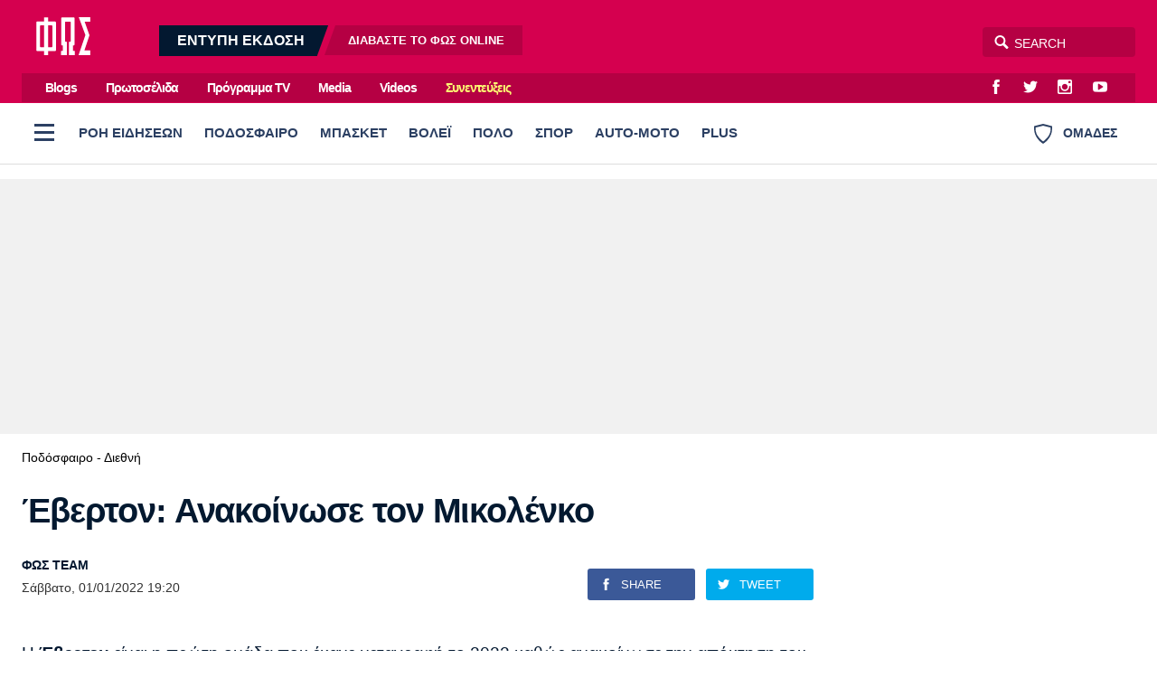

--- FILE ---
content_type: text/html; charset=utf-8
request_url: https://www.fosonline.gr/podosfairo/diethni/article/168212/everton-anakoinose-ton-mikolenko
body_size: 30087
content:
<!DOCTYPE HTML>
<html lang="el">
<head>

<base href="https://www.fosonline.gr/podosfairo/diethni/article/168212/everton-anakoinose-ton-mikolenko" />
	<meta http-equiv="content-type" content="text/html; charset=utf-8" />
	<meta name="keywords" content="Ποδόσφαιρο - Διεθνή,Βιτάλι Μικολένκο,Μεταγραφή" />
	<meta name="news_keywords" content="Ποδόσφαιρο - Διεθνή,Βιτάλι Μικολένκο,Μεταγραφή" />
	<meta name="author" content="ΦΩΣ TEAM" />
	<meta name="thumbnail" content="https://www.fosonline.gr/media/news/2022/01/01/168212/main/Mykolenko.jpg" />
	<meta name="viewport" content="width=device-width, initial-scale=1.0" />
	<meta name="description" content="Η Έβερτον είναι η πρώτη ομάδα που έκανε μεταγραφή το 2022 καθώς ανακοίνωσε την απόκτηση του Βιτάλι Μικολένκο από την Ντιναμό Κιέβου ." />
	<title>Έβερτον: Ανακοίνωσε τον Μικολένκο - Fosonline</title>
	<link href="https://www.fosonline.gr/podosfairo/diethni/article/168212/everton-anakoinose-ton-mikolenko" rel="canonical" />
	<link href="/templates/main/favicon.ico" rel="shortcut icon" type="image/vnd.microsoft.icon" />
	<meta property="og:site_name" content="Fosonline.gr"/>
	<meta property="og:url" content="https://www.fosonline.gr/podosfairo/diethni/article/168212/everton-anakoinose-ton-mikolenko"/>
	<meta property="og:title" content="Έβερτον: Ανακοίνωσε τον Μικολένκο"/>
	<meta property="og:type" content="article"/>
	<meta property="og:description" content="Η Έβερτον είναι η πρώτη ομάδα που έκανε μεταγραφή το 2022 καθώς ανακοίνωσε την απόκτηση του Βιτάλι Μικολένκο από την Ντιναμό Κιέβου ."/>
	<meta property="og:image" content="https://www.fosonline.gr/media/news/2022/01/01/168212/facebook/facebookMykolenko.jpg"/>
	<meta property="og:image:width" content="1200"/>
	<meta property="og:image:height" content="628"/>
	<meta property="og:image:secure_url" content="https://www.fosonline.gr/media/news/2022/01/01/168212/facebook/facebookMykolenko.jpg"/>
	<meta property="article:tag" content="Βιτάλι Μικολένκο"/>
	<meta property="article:tag" content="Μεταγραφή"/>
	<meta property="twitter:card" content="summary_large_image"/>
	<meta property="twitter:site" content="@fostonsport"/>
	<meta property="twitter:domain" content="https://www.fosonline.gr"/>
	<meta property="twitter:creator" content="@fostonsport"/>
	<meta property="twitter:title" content="Έβερτον: Ανακοίνωσε τον Μικολένκο"/>
	<meta property="twitter:description" content="Η Έβερτον είναι η πρώτη ομάδα που έκανε μεταγραφή το 2022 καθώς ανακοίνωσε την απόκτηση του Βιτάλι Μικολένκο από την Ντιναμό Κιέβου ."/>
	<meta property="twitter:image" content="https://www.fosonline.gr/media/news/2022/01/01/168212/snapshot/Mykolenko.jpg"/>
	<meta property="twitter:image:src" content="https://www.fosonline.gr/media/news/2022/01/01/168212/main/Mykolenko.jpg"/>
	<meta property="twitter:url" content="https://www.fosonline.gr/podosfairo/diethni/article/168212/everton-anakoinose-ton-mikolenko"/>
	<meta property="og:image:width" content="840"/>
	<meta property="og:image:height" content="504"/>
	<meta property="fb:app_id" content="703520683316971"/>



<style type="text/css">
	@charset "UTF-8";body,div{padding:0;margin:0;}.row{}.row:after{content:'.';display:block;height:0;visibility:hidden;clear:both;}.p10{padding:.625em;}.p10-0{padding:.625em 0;}.p10-20{padding:.625em 1.25em;}.p20{padding:1.25em;}.p20-10{padding:1.25em .625em;}.p30-0-0{padding:1.875em 0 0}.p5-10{padding:.3125em .625em;}.p0-15{padding:0 .9375em;}.pr-10{padding-right:.625em;}.pl-10{padding-left:.625em;}.clr{clear:both;display:block}.clr-sm{clear:both;display:none;}.clr-md{clear:both;display:none;}.clr-lg{clear:both;display:none;}.clr-w{clear:both;display:none;}.hide-md{display:none;}@media screen and (min-width:300px){.xs1,.xs2,.xs25,.xs3,.xs33,.xs34,.xs35,.xs4,.xs5,.xs6,.xs66,.xs7,.xs75,.xs8,.xs9,.xs10,.xs11,.xs12{float:left;box-sizing:border-box;}.xs1{width:10%;}.xs2{width:20%;}.xs25{width:25%;}.xs3{width:30%;}.xs33{width:33.33%;}.xs34{width:34%;}.xs35{width:35%;}.xs4{width:40%;}.xs5{width:50%;}.xs6{width:60%;}.xs66{width:66.66%;}.xs7{width:70%;}.xs75{width:75%;}.xs8{width:80%;}.xs9{width:90%;}.xs10{width:100%;}}@media screen and (min-width:300px) and (max-width:460px){.clr-xs{display:block;}}@media screen and (min-width:460px){.sm1,.sm2,.sm25,.sm3,.sm33,.sm34,.sm35,.sm4,.sm5,.sm6,.sm66,.sm7,.sm75,.sm8,.sm9,.sm10,.sm11,.sm12{float:left;box-sizing:border-box;}.sm1{width:10%;}.sm2{width:20%;}.sm25{width:25%;}.sm3{width:30%;}.sm33{width:33.33%;}.sm34{width:34%;}.sm35{width:35%;}.sm4{width:40%;}.sm5{width:50%;}.sm6{width:60%;}.sm66{width:66.66%;}.sm7{width:70%;}.sm75{width:75%;}.sm8{width:80%;}.sm9{width:90%;}.sm10{width:100%;}}@media screen and (min-width:460px) and (max-width:799px){.clr-sm{display:block;}}@media screen and (min-width:800px){.md1,.md2,.md25,.md3,.md33,.md34,.md35,.md4,.md5,.md6,.md66,.md7,.md75,.md8,.md9,.md10,.md11,.md12,.md14{float:left;box-sizing:border-box;}.md1{width:10%;}.md14{width:14.2%;}.md2{width:20%;}.md25{width:25%;}.md3{width:30%;}.md33{width:33.33%;}.md34{width:34%;}.md35{width:35%;}.md4{width:40%;}.md5{width:50%;}.md6{width:60%;}.md66{width:66.66%;}.md7{width:70%;}.md75{width:75%;}.md8{width:80%;}.md9{width:90%;}.md10{width:100%;}}@media screen and (min-width:800px) and (max-width:1023px){.clr-md{display:block;}}@media screen and (min-width:1024px){.lg1,.lg2,.lg25,.lg3,.lg33,.lg34,.lg35,.lg4,.lg5,.lg6,.lg66,.lg7,.lg75,.lg8,.lg9,.lg10,.lg11,.lg12,.lg14,.lg16{float:left;box-sizing:border-box;}.lg1{width:10%;}.lg14{width:14.2%}.lg16{width:16.6%}.lg2{width:20%;}.lg25{width:25%;}.lg3{width:30%;}.lg33{width:33.33%;}.lg34{width:34%;}.lg35{width:35%;}.lg4{width:40%;}.lg5{width:50%;}.lg6{width:60%;}.lg66{width:66.66%;}.lg7{width:70%;}.lg75{width:75%;}.lg8{width:80%;}.lg9{width:90%;}.lg10{width:100%;}.hide-md{display:block;}.lg-right{float:right;}}@media screen and (min-width:1024px) and (max-width:1159px){.clr-lg{clear:both;display:block;}}@media screen and (min-width:1160px){.w1,.w14,.w2,.w25,.w3,.w33,.w34,.w35,.w4,.w5,.w6,.w66,.w7,.w75,.w8,.w9,.w10,.w11,.w12{float:left;box-sizing:border-box}.w1{width:10%;}.w14{width:14.25471%}.w2{width:20%;}.w25{width:25%;}.w3{width:30%;}.w33{width:33.33%;}.w34{width:34%;}.w35{width:35%;}.w4{width:40%;}.w5{width:50%;}.w6{width:60%;}.w66{width:66.66%;}.w7{width:70%;}.w75{width:75%;}.w8{width:80%;}.w9{width:90%;}.w10{width:100%;}.clr-w{clear:both;display:block;}}html,body,div,span,applet,object,iframe,blockquote,pre,a,abbr,acronym,address,big,cite,code,del,dfn,img,ins,kbd,q,s,samp,small,strike,strong,tt,var,b,u,i,center,fieldset,form,label,legend,table,caption,tbody,tfoot,thead,tr,th,td,article,aside,canvas,details,embed,figure,figcaption,footer,header,hgroup,menu,nav,output,ruby,section,summary,time,mark,audio,video{margin:0;padding:0;border:0;font-size:100%;vertical-align:baseline;}article,aside,details,figcaption,figure,footer,header,hgroup,menu,nav,section{display:block;}nav ul,nav li{list-style:none;margin:0;padding:0;}blockquote:before,blockquote:after,q:before,q:after{content:'';content:none;}blockquote{display:block;padding-left:2em;position:relative;margin:.625em 0;font-weight:normal;}blockquote:before{content:'\65';font-family:"ui-icons";font-style:normal;position:absolute;top:0;left:0;color:#000;font-size:1.225em;color:#003399;}@media screen and (min-width:620px){blockquote{margin:0 3.2em 0 0;padding:2em 3em 2em 5.625em;}blockquote:before{top:.375em;left:.15625em;font-size:4em;line-height:1;}}table{border-collapse:collapse;border-spacing:0;}html,body{height:100%;}body{font-family:"Roboto","Helvetica Neue","Arial",sans-serif;text-rendering:optimizeLegibility;-webkit-font-smoothing:antialiased;font-size:16px;line-height:1.6;font-weight:normal;background:#fff;color:#031830;}h1{font-size:2.75em;line-height:.85;}h2{font-size:2em;line-height:1.1;font-weight:bold;}h3{font-size:1.25em;line-height:1.1;font-weight:bold;}h4{font-size:1.0em;line-height:1.3;font-weight:bold;}h5{font-weight:normal;font-size:0.8em;line-height:1.6;}h6{font-weight:normal;font-size:14px;line-height:18px;}a{color:#000;}a:focus{outline:0;}p{margin:0;padding:0;}input:focus{outline:none}body.site{background:#fff;}.page{background:#fff;position:relative;z-index:2;margin:auto;min-height:70em;}html.overflow body{height:100%;overflow:hidden;}.screen{min-width:17.5em;max-width:81.25em;padding:1px 1.25em;margin:auto;position:relative;}.top-zone{position:relative;margin:auto;}.menu-zone{background:#fff;border-bottom:1px solid #ddd;}.header-zone,.promo-zone,.menu-zone,.content-zone,.footer-zone{position:relative;}.content-zone{}.page-contents{}.users-view .page{background:#f1f1f1;}.content-area{padding-top:.75em;}.top-gap{padding-top:2em;}.w-main-full,.w-side,.w-side-mini{width:100%;}.side .module{margin:0 auto 1.25em;}.gtr{padding:0 .75em;}@media screen and (min-width:620px){.screen{padding-left:1.5em;padding-right:1.5em;}}@media screen and (min-width:768px) and (max-width:960px){body.site{font-size:80%;}.ad-unit iframe{transform:scale(.80);transform-origin:0 0;}.banner-section .ad-unit iframe{transform-origin:50% 50%;}.side-block .ad-unit{overflow:hidden;}.side-block .ad-unit iframe{display:block;}}@media screen and (min-width:768px){.flex-pack{position:relative;display:flex;display:-webkit-flex;width:100%;max-width:100%;box-sizing:border-box;flex-direction:row;padding-right:18.75em;}.flex-pack .flex-main{width:100%;box-sizing:border-box;padding-right:2.5em;}.flex-pack .side{width:18.75em;box-sizing:border-box;margin-right:-18.75em;padding-bottom:2em;flex-direction:column;}.flex-pack.reverse{flex-direction:row-reverse;padding-left:18.75em;padding-right:0;}.flex-pack.reverse .flex-main{padding-right:0;padding-left:2.5em;}.flex-pack.reverse .side{margin-left:-18.75em;margin-right:0;}.flex-side{display:flex;}.flex-side .side-block{width:18.75em;margin:0 auto;box-sizing:border-box;height:100%;flex:0 0 15.625em;}.flex-side .flex-block{flex:1 1 auto;}.flex-items-group{display:flex;flex-direction:column;flex:1 1 auto;}.flex-items-group .latest-news{margin-top:1em;flex:1 0 0;display:flex;flex-direction:column;}.flex-items-group .latest-news .items-block{height:auto;}.main-side .flex-block{min-height:62.5em;min-height:37.5em;}.main-side .last-block{position:sticky;top:1em;}.side-block .ad-unit{margin-top:1em;}.side-block .sticky-ad{position:sticky;top:1em;}.side-block .block-gap{margin-top:3em;margin-bottom:2em;}.grid-quarter{display:grid;grid-template-columns:3.4fr 1.6fr;column-gap:2em;}.grid-quarter .popular-news{grid-column:1;grid-row:1;}.grid-quarter .must-read{grid-column:2;}}@media screen and (min-width:1100px){.flex-pack .flex-main{padding-right:3em;}}.header-social-icons{float:right;margin-right:.75em;padding:0;}.header-social-icons a:link,.header-social-icons a:visited{display:block;width:2em;height:2em;float:left;color:#fff;text-decoration:none;line-height:2.3;margin:0 .2em;}.header-social-icons a:hover{color:rgba(255,255,255,.8);}.header-social-icons span{display:none;}.header-zone{background:#d5004f;}.header-area{padding:.7em 0;position:relative;}.header-area:after{content:'';display:block;height:0;clear:both;}.header-area .logo{display:block;float:left;margin:0 1em 0 1em;width:3.75em;padding:0;position:relative;z-index:2;}.header-area .logo img{display:block;margin:0;width:3.75em;height:2.625em;}.digital-edition{display:none;float:left;margin-left:2.5em;position:relative;top:.5em;padding:0;line-height:1.25;overflow:hidden;}.digital-edition a{display:block;float:left;background:rgba(0,0,0,.15);margin-left:.5em;text-decoration:none;color:#fff;line-height:2.1em;}.digital-edition a.dark-teaser{background:#031830;margin-left:-1.25em;}.digital-edition a.light-teaser{margin-right:-.75em;}.digital-edition strong{font-size:1em;font-weight:bold;height:2.1em;padding:0 1.25em 0 2.5em;}.digital-edition span{font-size:.8em;font-weight:bold;padding:0 2.5em 0 1.5625em;}.digital-edition span b{font-weight:bold;color:#fff;}.digital-edition a{transform:skewX(-20deg);}.digital-edition strong,.digital-edition span{display:block;transform:skewX(20deg)}.digital-edition a:hover{color:rgba(255,255,255,.7);}.digital-edition-small{background:#031830;}.digital-edition-small .teaser{display:block;padding:.313em 1.2em;color:#fff;font-size:.8em;font-weight:bold;color:rgba(255,255,255,.7);text-decoration:none;}.digital-edition-small b{font-weight:bold;color:#fff;margin:0 .3125em;}.top-menu-zone{background:#d5004f;display:none;}.top-menu{overflow:hidden;background:rgba(0,0,0,.15);margin:0;}.top-menu ul{margin-left:.75em;float:left}.top-menu ul li{display:inline-block;margin:0 .75em;}.top-menu ul li a{display:inline-block;padding:.14em;text-decoration:none;color:#fff;line-height:2em;font-weight:bold;letter-spacing:-1px;font-size:.9em;}.top-menu ul li a:hover{color:rgba(255,255,255,.7);}.top-menu ul li.item-50232 a{color:#fdfa72;}.top-menu ul li.item-50232 a:hover{color:#fff;}.burger{z-index:3;width:3em;height:3em;cursor:pointer;}.burger span{height:.1875em;width:1.375em;left:50%;top:.875em;position:absolute;margin-left:-.625em;margin-top:.5em;}.burger span:before{content:'';height:.1875em;width:1.375em;left:0;top:-.5em;position:absolute;}.burger span:after{content:'';height:.1875em;width:1.375em;left:0;top:.5em;position:absolute;}.desktop-burger{position:relative;float:left;top:.5em;left:0;margin-right:.2em;}.desktop-burger span,.desktop-burger span:before,.desktop-burger span:after{background:#2c4063;}.teams-link{float:right;color:#2c4063;cursor:pointer;padding:1.527em 1.38em;font-weight:bold;font-size:.9em;font-weight:bold;line-height:1.527em;}.teams-link .teams-icon{float:left;margin-right:.75em;}.search-area{float:right;position:relative;}.search-area *{box-sizing:content-box;}.search-area .search-toggle{text-align:center;font-size:16px;color:#fff;position:absolute;-moz-transition-property:right;-o-transition-property:right;-webkit-transition-property:right;transition-property:right;-o-transition-duration:.5s;transition-duration:.5s;position:absolute;z-index:3;display:block;right:132px;width:32px;height:34px;}.search-area .search-toggle span:before{line-height:34px;}.search-area fieldset{position:relative;display:block;width:auto;top:8px;right:0;}.search-area .submit{width:0;height:0;border:0;background:none;}.search-area .search-input{z-index:2;position:absolute;right:0;width:129px;height:25px;padding:5px 5px 3px 35px;border-radius:4px;border:none;outline:0;background-color:rgba(0,0,0,.15);color:#fff;-webkit-font-smoothing:antialiased;font-size:14px;}.search-area .search-input{-moz-transition-property:width;-o-transition-property:width;-webkit-transition-property:width;transition-property:width;-o-transition-duration:.5s;transition-duration:.5s;-moz-box-shadow:none;-webkit-box-shadow:none;box-shadow:none;-moz-osx-font-smoothing:grayscale;}.search-area .search-hint{-moz-transition-property:width;-o-transition-property:width;-webkit-transition-property:width;transition-property:width;-moz-transition-duration:.5s;-o-transition-duration:.5s;-webkit-transition-duration:.5s;transition-duration:.5s;-moz-osx-font-smoothing:grayscale;z-index:1;position:absolute;right:0;padding:5px 5px 3px 30px;border:1px transparent;border-radius:4px;background:0 0;width:129px;height:25px;color:#fff;-webkit-font-smoothing:antialiased;font-size:14px;}.search-area input::placeholder{color:#fff;}.search-area input:focus::placeholder{color:#222;}.search-area .search-input:focus{background-color:transparent;width:210px;color:#333;}.search-area .search-input:focus~.search-hint{display:block;background-color:#fff;width:210px;color:#ccc;}.search-area .search-input:focus~.search-toggle{right:213px;color:#999;}.site-plus .header-zone,.site-plus .top-menu-zone{background:#47557F;}.live-score{margin:0;padding:.5em 0 0}.live-score-label{display:block;float:left;color:#da0070;padding:0 .75em;}.live-games{overflow:hidden;overflow-x:auto;white-space:nowrap;padding-right:3.75em;padding-bottom:1em;-webkit-overflow-scrolling:touch;}.live-game{cursor:default;display:inline-block;border:1px solid #ddd;border-radius:3px;margin:.5em .625em 0 0;overflow:hidden;min-width:7.5em;border-left:.25em solid #ddd;}.live-game .game-details{font-size:.85em;font-weight:normal;padding:.25em .625em .3125em;}.live-game .game-row{overflow:hidden;padding:0 .6em;line-height:1.5;font-weight:bold;}.live-game .last-game-row{padding-bottom:.3125em;}.live-game .game-team{float:left;}.live-game .game-score{float:right;width:1.5em;margin-left:.625em;text-align:right;font-weight:bold;}.live-game.is-live{}.live-games a .live-game{cursor:pointer;}.live-games a{text-decoration:none;}.live-games a:hover .live-game{background:#f5f5f5;}@media screen and (min-width:800px){.header-moto{display:block;}.digital-edition{display:block;}.digital-edition-small{display:none;}.live-games{padding-bottom:0;}.live-game{font-size:.9em;}}@media screen and (min-width:960px){.header-area .logo{width:80px;padding:.4375em 0 0;}.search-area{top:.625em;}.digital-edition{top:1em;}.top-menu-zone{display:block;}}.menu-zone{}.menu-area{height:65px;overflow:hidden}.menu-area ul.pillars{margin:0;padding:0;white-space:nowrap;overflow-x:auto;margin-right:120px;}.menu-area ul.pillars li{display:block;margin:0;padding:0;}.menu-area ul.pillars li a:link,.menu-area ul.pillars li a:visited{display:block;position:relative;height:65px;float:left;text-decoration:none;line-height:65px;padding:0 8px;font-size:.925em;font-weight:800;color:#0b517b;color:#2c4063;}.menu-area ul.pillars li a:after{content:'';background:#fff;display:block;height:3px;position:absolute;bottom:0;left:12px;right:12px;}.menu-area ul.pillars li.active a:link,.menu-area ul.pillars li.active a:visited,.menu-area ul li a:hover:after{}.menu-area ul.pillars li.active a:after{background:#d51b5f;}.menu-area ul.pillars li a:hover:after{background:#000;}.menu-sub{display:none;margin:.5em 0 0;padding:0;}.menu-sub li{display:inline-block;}.menu-sub li a{display:inline-block;padding:.7em 1em .35em 0;color:#031830;text-decoration:none;font-size:1em;font-weight:bold;letter-spacing:-0.03em;line-height:1;}.menu-sub li a:hover{color:#d51b5f;}.menu-sub li.active a{color:#d51b5f;}@media screen and (min-width:768px){.menu-area ul.pillars{display:block;}.menu-sub{display:block;margin-bottom:1.5em;}}.full-menu-zone{}.full-menu-zone{position:relative;z-index:2;overflow:hidden;margin:auto;}.full-menu{float:left;width:100%;background:#031930;}.full-menu{transition:max-height .5s ease-in-out;max-height:0;}.full-menu:after{content:'';display:block;height:12px;background:#fff;}.show-menu .full-menu{max-height:2100px;}.show-menu .teams-link{pointer-events:none;opacity:.5;}.full-menu ul{display:block;padding:0;margin:0;}.full-menu ul li{display:block;margin:0;vertical-align:top;}.full-menu ul li ul{display:block;padding:0;}.full-menu ul li a{border-bottom:1px solid rgba(0,0,0,.2);display:block;}.full-menu ul li a{padding:2px 20px;line-height:2.6;text-decoration:none;color:rgba(255,255,255,.6);font-weight:normal;}.full-menu ul li a.parent{color:rgba(255,255,255,.9);font-weight:bold;}.full-menu ul li a:hover{color:#fff;}@media screen and (max-width:599px){.full-menu{font-size:1.1em;}.full-menu ul li a{}.full-menu ul li ul{max-height:0;overflow:hidden;transition:max-height 0.2s ease;background:rgba(0,0,0,.5);}.full-menu ul li.open ul{max-height:1000px;transition:max-height 0.2s ease;}.full-menu ul li.parent .toggler{display:block;width:46px;height:46px;float:right;font-size:20px;font-weight:bold;color:rgba(255,255,255,.5);cursor:pointer;}.full-menu ul li.parent .toggler:before{content:'\68';display:block;line-height:46px;font-family:'ui-icons'}.full-menu ul li.parent.open .toggler:before{content:'\69';}}@media screen and (min-width:600px){.menu-area ul.pillars li a:link,.menu-area ul.pillars li a:visited{padding:0 12px;}.full-menu .full-menu-blocks{padding:30px 0 50px;}.full-menu ul li{}.full-menu ul li a{display:inline-block;border:0;line-height:1.7;}}.header-flags-zone{position:relative;z-index:2;overflow:hidden;margin:auto;}.header-flags{float:left;width:100%;background:#031930;}.header-flags{transition:max-height .5s ease-in-out;max-height:0;}.header-flags:after{content:'';display:block;height:12px;background:#fff;}.show-flags .header-flags{max-height:2100px;}.show-flags .burger{pointer-events:none;opacity:.5;}.team-flags .flags-group{padding:24px 0 0;}.team-flags .flags-group h3{padding:4px;font-size:.9em;font-weight:normal;}.team-flags ul{text-align:center;}.team-flags li{display:inline-block;margin-bottom:2px;vertical-align:top;}.team-flags li a{padding:12px 2px 8px;display:block;width:90px;text-decoration:none;color:rgba(255,255,255,.6);border-radius:4px;}.team-flags li a img{max-width:54%;display:block;margin:0 auto 8px;background:#fff;padding:3px;border-radius:50%;}.team-flags li a span{display:block;text-align:center;min-height:32px;font-size:.8em;line-height:1.3}.team-flags li a:hover{background:rgba(0,0,0,.2)}@media screen and (min-width:500px){.team-flags ul{text-align:left;}}@media screen and (min-width:900px){.team-flags-box{margin-right:12px;margin-left:12px;}.show-flags .header-flags{max-height:1000px;}}@media screen and (min-width:1024px){.team-flags .left-flags{padding-right:12px;}.team-flags .right-flags{padding-left:28px;}}@charset "UTF-8";@font-face{font-family:"social-icons";src:url("https://www.fosonline.gr/templates/main/fonts/social-icons.eot");src:url("https://www.fosonline.gr/templates/main/fonts/social-icons.eot?#iefix") format("embedded-opentype"),url("https://www.fosonline.gr/templates/main/fonts/social-icons.woff") format("woff"),url("https://www.fosonline.gr/templates/main/fonts/social-icons.ttf") format("truetype"),url("https://www.fosonline.gr/templates/main/fonts/social-icons.svg#social-icons") format("svg");font-weight:normal;font-style:normal;}.social-icon:before{font-family:"social-icons" !important;content:attr(data-icon);font-style:normal !important;font-weight:normal !important;font-variant:normal !important;text-transform:none !important;speak:none;line-height:1;-webkit-font-smoothing:antialiased;-moz-osx-font-smoothing:grayscale;}.icon-twitter:before{content:"\61";}.icon-instagram:before{content:"\62";}.icon-facebook:before{content:"\63";}.icon-youtube:before{content:"\64";}.icon-google-plus:before{content:"\65";}.icon-viber:before{content:"\66";}.icon-rss:before{content:"\67";}.icon-contact:before{content:"\68";}.icon-pinterest:before{content:"\69";}@font-face{font-family:"ui-icons";src:url("https://www.fosonline.gr/templates/main/fonts/a/ui-icons.eot");src:url("https://www.fosonline.gr/templates/main/fonts/a/ui-icons.eot?#iefix") format("embedded-opentype"),url("https://www.fosonline.gr/templates/main/fonts/a/ui-icons.woff") format("woff"),url("https://www.fosonline.gr/templates/main/fonts/a/ui-icons.ttf") format("truetype"),url("https://www.fosonline.gr/templates/main/fonts/a/ui-icons.svg#untitled-font-1") format("svg");font-weight:normal;font-style:normal;}.icon:before{font-family:"ui-icons" !important;font-style:normal !important;font-weight:normal !important;font-variant:normal !important;text-transform:none !important;speak:none;line-height:1;-webkit-font-smoothing:antialiased;-moz-osx-font-smoothing:grayscale;}.icon-arrow-prev:before{content:"\61";}.icon-arrow-next:before{content:"\62";}.icon-video:before{content:"\64";}.icon-quote:before{content:"\65";}.icon-arrow-v-next:before{content:"\66";}.icon-arrow-v-prev:before{content:"\67";}.icon-arrow-v-down:before{content:"\68";}.icon-arrow-v-up:before{content:"\69";}.icon-comment:before{content:"\6a";}.icon-arrow-down:before{content:"\6b";}.icon-arrow-up:before{content:"\6c";}.icon-photo:before{content:"\6d";}.icon-dot:before{content:"\6e";}.icon-close:before{content:"\6f";}.icon-search:before{content:"\63";}.icon-menu:before{content:"\70";}.icon-tag:before{content:"\71";}.icon-text:before{content:"\72";}.icon-expand:before{content:"\73";}.arrow-right{width:0;height:0;border-top:10px solid transparent;border-bottom:10px solid transparent;border-left:10px solid black;}.arrow-left{width:0;height:0;border-top:10px solid transparent;border-bottom:10px solid transparent;border-right:10px solid black;}.footer-zone{position:relative;background-color:#b50043;color:rgba(255,255,255,.8);padding:3em 0;font-size:.9em;margin-top:2em;}.footer-zone a{color:rgba(255,255,255,.8);text-decoration:none;}.footer-zone a:hover{color:#fff;}.footer-logo{display:block;float:left;width:5.625em;margin-right:4.375em;margin-bottom:1.875em;}.footer-logo img{width:100%;}.footer-social-icons{padding:1px 0 2.19em;display:inline-block;}.footer-social-icons a:link,.footer-social-icons a:visited{display:inline-block;text-decoration:none;margin:0 1.6875em .625em -.25em;}.footer-social-icons a:before{font-size:1.6em;position:relative;top:.1953125em;}.footer-social-icons a span{display:none;}.footer-social-icons a:hover{}.footer-menu{padding:1.5em 0 .75em;overflow:hidden;}.footer-menu ul li{display:inline-block;margin-right:1.5em;}.footer-menu li a{font-size:1.1em;font-weight:bold;display:block;float:left;line-height:2.2em;color:rgba(255,255,255,.8);}.footer-meta-links{padding:1em 0;}.footer-meta-links ul{padding:0;margin:0 1em;}.footer-meta-links ul li{display:inline-block;line-height:2;margin:0 0 0 1em;padding:.5em;}.copyrights{margin-right:.75em;}.site-zone{position:relative;background-color:#960037;color:rgba(255,255,255,.8);padding:1em 0 5em;font-size:.9em;}.site-zone a{color:rgba(255,255,255,.8);text-decoration:none;}.site-zone a:hover{color:#fff;}.logo-mht{display:flex;align-items:center;margin-inline:auto;padding:1em 1em 2em;font-size:.95em;line-height:1.4;}@media screen and (min-width:480px){.site-footer .footer-menu{display:inline;position:relative;}.site-footer .footer-menu li{display:inline;}}@media screen and (min-width:960px){.gtr-lg{padding:0 1.5em;}.footer-logo{margin-right:5.625em;}}.lists-section{margin:auto;}.list-view{}.news-page-heading{font-size:1.5em;letter-spacing:-0.04em;line-height:1.5;padding:.35em 0 .35em;margin:.5em 0 0;color:#031830;}.news-page-heading strong{color:#d5004f;}.news-page-heading .head-more{color:rgba(0,0,0,.5);font-size:.75em;font-weight:normal;display:inline-block;}@media screen and (min-width:768px){.news-page-heading{font-size:2em;}.news-page-heading .head-more:before{}}.user-header{}.user-header .user-avatar{display:block;width:6em;height:6em;margin:.25em auto;overflow:hidden;border-radius:50%;}.user-header .user-avatar img{display:block;width:6em;height:6em;}.user-header .user-title{padding:.15625em 0;font-size:.8em;}.user-info{box-shadow:0 1px 2px 0 rgba(0,0,0,0.1);border-radius:3px;overflow:hidden;margin-bottom:1em;padding:0.75em;background:#fff;}.user-info .about-me{padding:.6em;font-size:.85em;}.user-info .about-me p{padding-bottom:.5em;}.module-head{font-size:1.5em;letter-spacing:-0.04em;line-height:1.5;padding:.8em 0 .6em;}.module-head h3{}.module-head a:link,.module-head a:visited{text-decoration:none;color:#000;}.module-head strong{color:#d5004f;}.module-head .head-more{color:rgba(0,0,0,.5);font-size:.75em;display:inline-block;}.module-head .head-more a{color:rgba(0,0,0,.6);}.module-head .head-more a:hover{color:#d5004f;}.module-head-icon{float:left;margin-right:1rem;}@media screen and (min-width:768px){.module-head{font-size:2em;}.module-head .head-more{margin-left:.4em;}.module-head .head-more:before{content:' - ';content:none;}}.item-block{margin-top:1em;}.item-block .item-image{position:relative;overflow:hidden;}.item-block .item-image img{width:100%;height:auto;display:block;background:#ddd;}.item-block .item-content{padding-bottom:2em;}.item-block .item-title{font-weight:bold;font-size:1.375em;letter-spacing:-.02em;line-height:1.33;margin:0;margin-top:.5em;}.item-block .item-title a{text-decoration:none;color:#000;}.item-block .item-title a:hover{color:#d5004f;}.item-block .item-category{font-size:.92em;margin-top:.6em;text-decoration:none;display:block;color:#d5004f;}.item-block a.item-category:hover{color:#d5004f;}.item-block .item-date{font-size:.9em;display:block;margin-top:.5em;}.item-block .item-author{font-size:.8em;margin:.4em 0 .625em 0;overflow:hidden;}.item-block .item-intro{font-size:1em;margin-top:.7em;}.item-block .item-intro p{padding:0;}@media screen and (min-width:768px){.item-block .item-title{font-size:1.125em;letter-spacing:initial;}.hero-card{position:relative;background:#000;margin-bottom:1em;}.hero-card .item-image:after{content:'';display:block;border-radius:3px;position:absolute;top:0;left:0;height:100%;width:100%;background:linear-gradient(0deg,rgba(0,0,0,.9),rgba(0,0,0,.2) 40%,rgba(0,0,0,.2) 80%,rgba(0,0,0,.4));background-size:cover;pointer-events:none;}.hero-card .item-content{padding:2em;position:absolute;bottom:0;left:0;right:0;padding:2em;}.hero-card .item-category{color:#fff;}.hero-card .item-title{font-size:1.3em;margin-top:.1em;text-shadow:0 1px 5px rgba(0,0,0,.4);}.hero-card .item-title a{color:#fff;}.hero-card .item-title a:hover{color:#f5f5f5;}.hero-card .item-date{color:#fff;}.hero-card-small .item-title{font-size:1.3em;}.hero-card-medium .item-title{font-size:2em;}}@media screen and (min-width:960px){.hero-card-small .item-title{font-size:1.6em;}.hero-card-medium .item-title{font-size:2em;}}@media screen and (min-width:1120px){.hero-card-medium .item-title{font-size:2.2em;}.hero-card-large .item-title{font-size:2.6em;}}.news-items .main-section{padding:1px 0 0;}.list .module-head{padding-left:0;font-size:1.215em;}.list .item-block{border-bottom:1px solid #eee;font-size:1em;max-width:99%}.list .item-block:last-child{border:0;}.list .has-img{display:flex;}.list .has-img .item-image{width:5.625em;flex:5em 0 0;position:relative;}.list .has-img .item-image img{height:4.375em;width:auto;position:absolute;left:50%;transform:translateX(-50%);}.list .has-img .item-content{padding-left:.8em;}.list .item-content{padding-bottom:.1em;font-size:.9em;}.list .item-date{display:inline;}.list .item-category{margin:0;}.list .item-title{margin:.1em 0;font-size:1.3em;}@media screen and (min-width:768px){.list .item-title{font-size:1em;}}.latest-news{border-radius:3px;overflow:hidden;margin-bottom:2em;}.latest-news .module-head{background:#031830;color:#fff;padding-left:1em;}.latest-news .module-head a:link,.latest-news .module-head a:visited{color:#fff;}.latest-news .module-head strong{color:#fff;}.latest-news .items-block{background:#fff;padding:.2em .1em 1em .8em;border-left:1px solid #ddd;}.latest-news .items-block{height:31.25em;overflow-y:scroll;}.latest-news .items-block .item-block{margin-top:.5em;}.latest-news .module-read-more{text-align:center;background:#fff;padding:.8em;border:1px solid #ddd;font-size:.8em;}.latest-news .module-read-more a{text-decoration:none;display:inline-block;margin-right:1em;}.bloggers-zone{margin:2em auto;padding:2em 0 3em;}.bloggers .item-block{}.bloggers .item-image{display:block;margin:0;}.bloggers .item-content{padding:1em .2em;}.bloggers .item-author{display:flex;align-items:center;}.bloggers .item-author-avatar{display:block;margin-right:1em;width:4em;height:4em;border-radius:50%;border-radius:1em;overflow:hidden;background:#fff;flex:4em 0 0;}.bloggers .item-author-avatar img{width:4.5em;height:4.5em;}.bloggers .item-author-name{font-size:1.235em;text-decoration:none;color:#d5004f;}.bloggers .item-title{font-size:1.275em;line-height:1.35;}.basic-zone{position:relative;margin:2em auto 0;padding:2em 0;background:#fff;}.interviews-zone{padding:1rem 0;margin-top:0;}.political-news .module-head a strong{color:#0593db;}.political-news .module-head a:hover{color:#0593db;}.euro-logo{padding-inline:2rem;}.euro-logo img{width:200px;height:auto;}.euro-news .module-head a strong{color:#fff;font-size:1.4em;}.euro-news .module-head a:hover{color:#fff;}.euro-news .item-block{background:#fff;}.euro-news .item-content{padding:1em 1em 2em;}.plus-zone{background:#031830;}.videos-zone{background:#000;}.tech-zone{background:#101010;background:#666874;padding-bottom:4em;}.stiles-zone{background:#29221c;padding-bottom:4em;}.paraskinio-zone{background:#fff1e5;padding-bottom:4em;}.travel-zone{padding-bottom:4em;}.newsprint-zone{background:#d5004f;margin:auto;overflow:hidden;}.euro-zone{position:relative;overflow:hidden;background:#186cff;}.euro-zone:before{content:'';display:block;height:1em;background:url("/templates/main/images/euro-2024.jpg?v=2") no-repeat 0 0;top:0;left:0;position:absolute;right:0;border-left:20em solid #ffcc02;border-right:5em solid #01ba5e}.worldcup-zone{background:rgb(85,0,101);}.worldcup .module-head{overflow:hidden;}.worldcup .module-head a:link,.worldcup .module-head a:visited{color:#fff;color:#fcbe2a;}.worldcup .module-head a strong{color:#fff;}.worldcup-logo{display:block;margin:1em 1.5em;max-width:140px;position:relative;}.worldcup-logo img{max-width:100%;height:auto;}.worldcup .item-block{background:#fff;border-radius:.4em;overflow:hidden;}.worldcup .item-content{padding:1em 1em 2em;}.proetoimasia-clip{right:0;left:0;-webkit-clip-path:polygon(1% 35%,85% 9%,65% 105%,0 114%);clip-path:polygon(1% 35%,85% 9%,65% 105%,0 114%);grid-area:content;-webkit-transform:translate(586px,-998px) rotate(343deg);transform:translate(586px,-998px) rotate(343deg);width:1585px;height:1918px;position:absolute;background:linear-gradient(39deg,#56010c,#8f0d21);}.proetoimasia-zone{border:0;position:relative;}.proetoimasia-area{position:relative;background:#d5004f;overflow:hidden;position:absolute;top:0;right:0;bottom:0;left:0;}.proetoimasia-logo{display:block;margin:1em auto;max-width:140px;position:relative;}.proetoimasia-logo img{max-width:100%;height:auto;}.proetoimasia .module-head{overflow:hidden;}.proetoimasia .module-head a:link,.proetoimasia .module-head a:visited{color:#fff;}.proetoimasia .module-head a strong{color:#fff;}.proetoimasia .module-head .head-more{display:block;margin-left:0}.proetoimasia .avatar{display:block;width:86x;height:86x;border-radius:50%;overflow:hidden;float:left;margin-right:.5em;border:3px solid #fff;}.proetoimasia .avatar img{display:block;width:86px;height:86px;}.proetoimasia .item-block{background:#fff;}.proetoimasia .item-content{padding:1em 1em 2em;}@media screen and (min-width:1500px){.basic-zone{max-width:92.5em;border:1px solid #b7b7b7;}.bloggers-zone{max-width:92.5em;border:1px solid #f1f1f1;background:#f1f1f1;}.podosfairo-zone{margin-top:-.1em;}.basket-zone{margin-top:-.1em;}.plus-zone{max-width:92.625em;border:none;}.videos-zone{max-width:92.625em;border:none;}.stiles-zone{max-width:92.625em;border:none;}.paraskinio-zone{max-width:92.625em;border:none;margin-top:-.1em;}.tech-zone{max-width:92.625em;border:none;margin-top:-.1em;}.travel-zone{}.newsprint-zone{max-width:92.625em;}}.most-popular .module-head{padding-left:0;font-size:1.215em;}.most-popular .items-block{}.most-popular .item-block{margin:0;border:0;}.most-popular .item-block{border:0}.most-popular .item-content{padding:0;}.most-popular .item-block:first-child .item-title{font-size:1.265em;}.most-popular .item-title a:link,.most-popular .item-title a:visited{color:#031830}.most-popular .item-block a:hover{color:#d5004f;}.most-popular .spacing{display:block;margin:1em 0;}.most-popular .spacing:after{content:'';display:block;border-top:1px solid #d5004f;}.bullet-card{}.bullet-card .item-date{text-align:center;}.bullet-card .item-title{font-size:1.325em;}.newsprint{position:relative;}.newsprint .module-head{padding:1.1em 0 0;}.newsprint .module-head a,.newsprint .module-head a strong{color:#fff;}.newsprint .module-head .head-more{color:#fff;}.newsprint .item-title{font-size:2.125em;line-height:1.15;;font-weight:bold;color:#fff;letter-spacing:-.03em;}.newsprint .item-title a,.newsprint .item-title a:hover{color:#fff;}.newsprint .item-image{max-width:100%;padding:.825em;background:#fff;box-shadow:.5em .5em 0 #d1d1d1}.euro-news .item-category{color:#009bb4;}.euro-news .module-read-more{text-align:center;}.euro-news .module-read-more a{display:inline-block;margin-top:2em;padding:.5em 2em;text-decoration:none;background:transparent;border:1px solid white;border-radius:8px;color:#fff;font-size:1.1em;}.plus-news .module-head a{color:#fff;}.plus-news .menu-plus{display:block;padding:0;overflow:hidden;margin:0;}.plus-news .menu-plus li{display:inline-block;margin-right:1em;}.plus-news .menu-plus li a{color:#fff;text-decoration:none;line-height:2em;font-weight:normal;}.plus-news .menu-plus li a:hover{color:#fdea75;}@media screen and (min-width:1024px){.plus-news .menu-plus{font-size:1.4em;display:inline-block;}}.plus-news .item-block{color:#fff;}.plus-news .item-block a:link,.plus-news .item-block a:visited{color:#fff;}.plus-news .item-block{margin-bottom:1.5em;}.plus-news .item-block a.item-category{color:#fdea75;}.plus-news .item-block .item-date{color:#fdea75;}.latest-videos .module-head{color:#fff;}.latest-videos .module-head a:link,.latest-videos .module-head a:visited{color:#fff;}.latest-videos .item-block{color:#fff;}.latest-videos .item-block a:link,.latest-videos .item-block a:visited{color:#fff;}.latest-videos .item-block{margin-bottom:1.5em;}.latest-videos .item-block a.item-category{color:#fff;}.latest-videos .item-block .item-date{color:#fff;}.latest-videos .item-block .icon-video{position:absolute;display:block;width:3em;height:3em;left:50%;top:50%;transform:translate(-50%,-50%);color:#fff;border-radius:50%;border:2px solid #fff;display:flex;align-items:center;justify-content:center;background:rgba(0,0,0,.5);font-size:1.2em;pointer-events:none;}.videos-list .item-block .icon-video{position:absolute;display:block;width:3em;height:3em;left:50%;top:50%;transform:translate(-50%,-50%);color:#fff;border-radius:50%;border:2px solid #fff;display:flex;align-items:center;justify-content:center;background:rgba(0,0,0,.5);font-size:1.2em;pointer-events:none;}.stiles-news .module-head a{color:#fff;}.stili .stili-title{font-size:1.25em;}.stili{background:#fff;margin-bottom:1em;}.stili-title{font-size:1.5em;letter-spacing:-0.04em;line-height:1.5;padding:0;}.stili-title a:link,.stili-title a:visited{text-decoration:none;color:#000;}.stili-title strong{color:#d5004f;}.stili .item-content{padding:1em 1em 2em;}.stili .item-title{font-size:1.3em;}.paraskinio-news .item-block{background:#fff;}.paraskinio-news .item-content{padding:1em 1em 2em;}.paraskinio-news .module-read-more a{display:block;margin-top:2em;padding:.5em 2em;text-decoration:none;background:#d5004f;color:#fff;font-size:1.1em;}.paraskinio-news .module-read-more a:hover{background:#031830;}.proetoimasia .module-read-more a{display:block;margin-top:2em;margin-inline:auto;padding:.5em 2em;text-decoration:none;background:#56010c;color:#fff;font-size:1.1em;}.proetoimasia .module-read-more a:hover{background:#031830;}.tech-news .module-head a{color:#fff;}.tech-news .module-head a strong{color:#fff;}.tech-news .item-block{background:#fff;}.tech-news .item-content{padding:1em 1em 2em;}.tech-news .menu-tech{display:block;padding:0;overflow:hidden;margin:0;}.tech-news .menu-tech li{display:inline-block;margin-right:1em;}.tech-news .menu-tech li a{color:#fff;text-decoration:none;line-height:2em;font-weight:normal;}.tech-news .menu-tech li a:hover{color:#fdea75;}@media screen and (min-width:768px){.tech-news .hero-card{background:none;}}@media screen and (min-width:1024px){.tech-news .menu-tech{font-size:1.4em;display:inline-block;}}.travel-news .module-head a,.travel-news .module-head a strong{color:#004893;}@media screen and (min-width:768px){.newsprint .items-block{padding-right:25em;}.newsprint .item-image{position:absolute;top:1em;right:0;}.latest-videos .item-block.hero-card .icon-video{font-size:2em;}.videos-list .item-block.hero-card .icon-video{font-size:2em;}.final-four-zone{border:0;padding-top:7em;padding-bottom:11em;}.final-four-area{clip-path:polygon(0 0,100% 4em,100% 100%,0 calc(100% - 4em));}.final-four-logo{position:absolute;top:0;right:5em;}.final-four .module-head a{font-size:1.725em;letter-spacing:-.03em;}.proetoimasia-zone{border:0;padding-top:4em;padding-bottom:11em;}.proetoimasia-zone{border:0;padding-top:2em;padding-bottom:2em;}.proetoimasia-area{}.proetoimasia-logo{position:absolute;top:0;right:4em;}.worldcup-logo{position:absolute;top:2em;right:5em;}.euro-logo{position:absolute;top:2em;right:5em;}}@media screen and (min-width:768px){.grid-pack-x2{display:grid;grid-template-columns:1fr 1fr;column-gap:2em;}.grid-pack-x3{display:grid;grid-template-columns:1fr 1fr 1fr;column-gap:2em;}.grid-x2 .items-block{display:grid;grid-template-columns:1fr 1fr;}.grid-x3 .items-block{display:grid;grid-template-columns:1fr 1fr 1fr;}.grid-x4 .items-block{display:grid;grid-template-columns:1fr 1fr 1fr 1fr;}.col-gap-1 .items-block{column-gap:1em;}.col-gap-2 .items-block{column-gap:2em;}.col-span-2{grid-column:1 / span 2;}.col-span-3{grid-column:1 / span 3;}.main-items-block{display:grid;grid-template-columns:1fr 1fr;column-gap:2em;}.main-items-block .ad-unit{display:none;}.main-list .main-items-block{display:block;}.main-list .main-items-block .item-block{display:grid;grid-template-columns:35% 1fr;margin-bottom:1em;}.main-list .main-items-block .item-content{padding-left:1.4em;}.main-list .main-items-block .item-title{font-size:1.475em;}.paraskinio-news .module-read-more a{display:inline-block;}.proetoimasia .module-read-more a{display:inline-block;}.most-popular .item-content{padding-bottom:0;}.most-popular .item-title{font-size:1em;}.most-popular .item-category{font-size:.9em;}}@media screen and (min-width:1360px){.main-items-block{grid-template-columns:1fr 1fr 1fr;column-gap:1.4em;}}.article-header .article-category:link,.article-header .article-category:visited{text-decoration:none;font-size:.9em;}.article-header .article-category:hover{color:#D5005F;}h1.article-title{font-weight:700;font-size:1.875em;line-height:1.3;margin:.6em 0 0;color:#031930;letter-spacing:-0.03em;}.article-text h2{font-weight:800;font-size:1.35em;line-height:1.3;margin:1.5em 0 1em;}.article-meta{overflow:hidden;margin-top:1.2em;}.article-details{position:relative;overflow:hidden;}.article-details.columnist{padding-left:4em;}.article-details.show-avatar{padding-left:4em;}.article-meta .article-date{font-size:.9em;line-height:1.5;color:#333;padding-bottom:0;}.article-author{padding:0 0 .4em;line-height:1;}.article-author .article-author-avatar{text-decoration:none;display:block;float:left;margin-right:.75em;margin-left:-4em;width:3.25em;height:3.25em;border-radius:50%;overflow:hidden}.article-author .article-author-avatar img{width:3.25em;}.article-author .article-author-name{display:inline-block;font-size:.9em;font-weight:bold;text-decoration:none;}a.article-author-name:hover{color:#D5005F;}.article-header.not-recently-updated .article-author-name{margin-top:.625em;}.article-image-block{margin:0 0 .625em;}.article-image-block img{width:100%;height:auto;}.article-image-block .media-caption{font-size:.9em;color:#656565;}.media-caption .media-author{display:block;border-left:1em solid #ddd;font-size:.875em;color:#767676;padding-left:.8em;line-height:.85em;margin:.6em 0;}.article-intro{margin:1.5em 0;}.article-intro p{padding:0;font-size:1.1675em;line-height:1.6;}.article-intro a:link,.article-intro a:visited{font-weight:bold;color:#D5005F;text-decoration:none}.article-intro a:hover{text-decoration:underline;}.article-text{padding:.625em 0;}.article-text p{font-size:1.1675em;line-height:1.6;margin-top:1em;}.article-text img{max-width:100%;height:auto;display:block;margin:2em 0;}.article-text a:link,.article-text a:visited{font-weight:bold;color:#D5005F;text-decoration:none}.article-text a:hover{text-decoration:underline;}.article-text table{border-collapse:collapse}.article-text table tr{border-bottom:1px solid #f2f2f2;}.article-text table td{padding:.3em;}.embed-video{position:relative;padding-bottom:56.25%;margin:2em auto;}.embed-video iframe{position:absolute;top:0;width:100%;height:100%}.fb-video-block{margin:auto;background:#000;padding:.75em;text-align:center;}.fb-video-block .fb-video{}.embed-twitter{margin:2em auto;}.twitter-tweet{margin:auto;}.embed-instagram{margin:2em auto;}.embed-instagram iframe{margin:auto !important}.facebook-post iframe{max-width:100%;margin:auto;}.article-iframe iframe{max-width:100% !important;margin:auto;}.article-gallery ul{display:block;list-style:none;padding:0;margin:0;}.article-gallery ul li{display:block;margin:0 0 2em;}.article-gallery ul li a.expand-link{pointer-events:none;}.article-gallery ul li img{width:100%;}.article-gallery ul li{position:relative;}.article-gallery ul li .expand-image{display:block;position:relative;}.article-gallery ul li .expand-icon{display:none;position:absolute;top:1em;right:1em;width:2.25em;height:2.25em;background:rgba(0,0,0,.4);text-align:center;border-radius:3px;}.article-gallery ul li .expand-icon .icon-fullscreen{width:1.5em;}.article-gallery .media-caption{font-size:1em;margin-bottom:1.5em;display:block}.article-gallery .media-caption h2{margin:.125em 0 .5em;font-size:1.25em;letter-spacing:-.03em;line-height:1.3;}.article-gallery .media-caption .media-description{}.article-gallery .media-caption a:link,.article-gallery .media-caption a:visited{font-weight:bold;color:#D5005F;text-decoration:underline;}.article-gallery .media-caption a:hover{text-decoration:none;}.photos-counter{background:#000;color:#fff;display:inline-block;height:2em;width:2em;text-align:center;line-height:1.8}.article-media-block{margin:1em 0 0;}.article-videos{margin-top:1.5em;}.video-wrap{margin-top:1.5em;}.video-wrap .video-title{margin-bottom:.625em;display:block;}.video-wrap .video-container{position:relative;padding-bottom:56.25%;padding-top:2.1em;height:0;overflow:hidden;}.video-wrap .video-container iframe{position:absolute;top:0;left:0;width:100%;height:100%;}.default-screen{position:relative;}.default-screen img{position:absolute;width:100%;height:auto;}.article-tags{text-decoration:none;font-size:1em;margin:2em 0;}.article-tags .tags-list-label{display:block;}.article-tags .label{font-weight:bold;margin-right:.5em;}.article-tags ul{display:block;list-style:none;padding:0;margin:0;}.article-tags ul li{display:inline-block;margin:.125em .125em .125em 0;}.article-tags a:link,.article-tags a:visited{text-decoration:none;background:#031830;display:block;margin:0 0 .375em;border-radius:3px;color:#fff;padding:.5em 1em;font-weight:normal;}.article-tags a:hover{background:#D5005F;}.article-tags .article-category:link,.article-tags .article-category:visited{background:#D5005F;}.page-social-links{padding:1.25em 0}.share-block{display:inline-block;margin:0 .5em 0 0;cursor:pointer;}.share-block .share-trigger{text-decoration:none;color:#fff;text-transform:uppercase;font-size:.825em;padding:.5em 1.5625em .5em 1em;border-radius:3px;width:9em;box-sizing:border-box;display:block;}.share-block .share-facebook{background:#3b5998;}.share-block .share-twitter{background:#00abec;}.share-block .share-trigger .social-icon{position:relative;top:.125em;margin-right:.5em;}.more-articles{}.more-articles .area-head{font-size:.9em;margin:1em 0;}.more-articles .items-list{margin:0;}.iframe-rwd{position:relative;padding-bottom:56.25%;}.iframe-rwd iframe{position:absolute;top:0;left:0;width:100%;height:100%}.print-edition{display:block;margin:1em auto;text-align:center;}.print-edition-logo{display:block;padding-right:.75em;}.print-edition-logo img{}.print-edition-text{display:block;vertical-align:middle;font-size:.9em;font-weight:bold;color:#222;}.article-teasers{margin:1.5em 0;}.article-teasers p{margin-top:.7em;}.article-teasers a{font-weight:bold;color:#031930;}.article-teasers a:hover{color:#D5005F;}.follow-teaser{display:inline-block;text-decoration:none;overflow:hidden;padding:.75em;text-align:left;line-height:1.325;}.follow-teaser span{display:block;vertical-align:middle;font-size:1em;font-weight:bold;color:inherit;margin:.125em 0 .125em .5em;}.read-also{margin:1.5em 0;border:1px solid #ddd;padding:1em 2em 1.5em;max-width:500px;box-shadow:10px 10px #f1f1f1;}.read-also .item-content{padding-bottom:0;}.read-also h3.item-title{font-size:1em;}.read-also h3 a:link,.read-also h3 a:visited{color:#031930}.read-also strong{color:#000;font-size:.8em;font-weight:normal;}@media screen and (min-width:620px){h1.article-title{font-size:2.275em;letter-spacing:-0.03em}.article-text h2{font-size:1.6em;letter-spacing:-1px;}.article-details{float:left;}.top-social-links{float:right;}}@media screen and (min-width:800px){.article-gallery ul li a.expand-link{pointer-events:auto;}.article-gallery ul li .expand-icon{display:block;}.article-comments{margin:1em 0}}@media screen and (min-width:980px){.article-header{}.article-header h1.article-title{font-size:2.375em;}.article-tags{margin:1.5em 0 1em;}}ul.poll-options{padding:0;margin:0;list-style:none;}li.poll-option{display:block;padding:0;margin:0 0 1.25em;height:3em;position:relative;background:#f3f3f3;overflow:hidden;border-radius:3px;}.poll-option .votes{position:absolute;top:0;right:1em;line-height:3em;font-weight:800;display:none;}.poll-option input{visibility:hidden;position:absolute;}.poll-option label{display:block;position:absolute;top:0;left:0;right:0;bottom:0;}.poll-option-title{font-weight:800;line-height:3em;padding-left:3.125em;}.poll-option-title:before{content:"";display:block;position:absolute;top:1em;left:1em;width:1em;height:1em;background:#fff;border-radius:3px;}.can-vote .poll-option label{cursor:pointer;}.can-vote .poll-option:hover .poll-option-title:before{background:#d5004f;}.poll-bar{background:#d5004f;background:#ccc;position:absolute;top:0;height:100%;-webkit-transition:all 300ms;-o-transition:all 300ms;transition:all 300ms;-ms-transform:translateZ(0);-webkit-transform:translateZ(0);transform:translateZ(0);}.already-voted .poll-option label{cursor:default;}.already-voted .poll-bar{left:0 !important;}.already-voted .poll-option-title{padding-left:1.25em}.already-voted .poll-option-title:before{background:#f3f3f3;display:none;}.already-voted .votes{display:block;}.already-voted .choosed .poll-bar{background:#4d8bef;}.liveblog{margin-bottom:1.5em;}.liveblog .liveblog-footer{text-align:center;padding:1.5em 0.75em;font-size:.8em;}.liveblog-msgs{list-style:none;margin:0;padding:0;}.liveblog .msg-item{padding:.625em 1em 1.25em;background:#fff;margin:0 auto 1px;border-radius:0;box-shadow:0 1px 2px 0 rgba(0,0,0,0.3);position:relative;}.liveblog .msg-item:last-child{border:0;}.liveblog .msg-item:hover{background:#f5f5f5}.msg-item .msg-info{font-size:.8em;margin-bottom:.625em;}.msg-item .msg-time{font-size:1em;font-weight:bold;}.msg-item .msg-day{display:none;}.msg-item .msg-content p{padding:0;}.msg-item .msg-title{font-weight:bold;font-size:1em;letter-spacing:-.03em;margin:0 0 .3em;}.msg-item .msg-text{font-size:.9em;}.msg-item .msg-text img{max-width:100%;height:auto}.msg-item .msg-text a:link,.msg-item .msg-text a:visited{font-weight:bold;text-decoration:none;color:#D5005F}.msg-item .msg-text a:hover{text-decoration:underline;}.msg-item .msg-text iframe{max-width:100%;}.liveblog-footer .show-more{display:inline-block;padding:.5em .725em;background:#031830;color:#fff;border-radius:5px;}.liveblog-footer .goto-top{display:inline-block;padding:.5em .725em;background:#fff;border-radius:5px;}.liveblog.liveblog-loading{display:none}.liveblog .liveblog-footer .show-more{display:none;}.liveblog .liveblog-footer .goto-top{display:inline-block;}.liveblog .liveblog-footer a{cursor:pointer;text-decoration:none;}.liveblog.has-more .liveblog-footer .show-more{display:inline-block;}.liveblog.has-more .liveblog-footer .goto-top{display:none}.news-page{max-width:800px;margin:auto;}.news-page .page-text{font-size:1.1em;}.news-page p{margin-top:1em;}@media screen and (min-width:620px){}.contact-page{max-width:50em;margin:auto;}.contact-page h2{font-size:1.2em;line-height:1.2;margin:1.5em 0 .3125em;padding:0}.contact-miscinfo{font-size:1em;margin-top:2em;}.contact-miscinfo p{padding-bottom:.5em;}.contact-form .control-group{margin:1em 0;}.contact-form .control-label{padding:.5em .2em;font-size:1em;}.contact-form .controls input{border:1px solid #d7d7d7;font-size:.9em;padding:.3125em .625em;}.contact-form .controls input[type=text],.contact-form .controls input[type=email],.contact-form .controls input[type=password]{margin:0;width:80%;max-width:37.5em;}.contact-form .controls textarea{resize:none;width:80%;max-width:37.5em;font-size:1em;border:1px solid #d7d7d7;padding:.3125em .625em;}.contact-form .form-actions .button{border:0px;padding:.2em 1.2em;background:#111;color:#f1f2f2;font-size:1em;cursor:pointer;margin-right:.625em;line-height:1.5;}.contact-form .controls label.error{font-style:italic;font-size:0.8em;padding:0 .625em;color:#BB0B11;}#com_newsstand .page{background:#ececec}.newspapers-header{}.newspapers-grid{}.newspapers-grid .paper-grid{}.paper-teaser{background:#fff;position:relative;overflow:hidden;padding:.8em;border:1px solid #ddd;}.paper-teaser a{text-decoration:none;}.paper-teaser-image{position:relative;overflow:hidden;height:0;padding-top:110%;}.paper-teaser-image img{position:absolute;top:0;left:0;display:block;width:100%;}.newspapers-grid{margin-top:2em;}.newspapers-grid .paper-teaser-text{padding:1em 0 0;line-height:1em;text-decoration:none;}.newspapers-grid .paper-title{font-size:1.1em;line-height:1.4;padding:0;margin-top:1em;font-weight:bold;}.newspapers-grid .paper-date{font-size:.9em;color:#666;padding:3px 0 5px;}.newspaper-nav-links{margin-top:1em;}.view-list-link{margin:0 10px;text-decoration:none;font-size:.8em;font-weight:bold;background:#d5004f;color:#fff;padding:1em 1em 1em .7em;border-radius:3px;line-height:2.5em;text-align:center;}.previous-paper{}.previous-paper{margin:0;text-decoration:none;font-size:.8em;font-weight:bold;background:#d5004f;color:#fff;padding:1em 1em 1em .7em;border-radius:3px;line-height:2.5em;}.previous-paper .icon{font-size:1.5em;margin-right:10px;position:relative;top:4px;}.previous-paper .paper-name{display:none;}.next-paper{}.next-paper{margin:0;text-decoration:none;font-size:.8em;font-weight:bold;background:#d5004f;color:#fff;padding:1em 1em 1em .7em;border-radius:3px;line-height:2.5em;}.next-paper .icon{font-size:1.5em;margin-left:10px;position:relative;top:4px;}.next-paper .paper-name{display:none;}span.next-paper,span.previous-paper{background:#d5d5d5;}.select-pages{overflow:hidden;}.select-page{display:block;width:50px;float:left;}.newspaper-page img{width:100%;}.newspaper-print{margin-top:1em;background:#fff;box-shadow:0 2px 4px rgba(0,0,0,0.15);margin-bottom:3em;position:relative;}.newspaper-print .paper-borders{position:absolute;top:0;left:0;right:0;bottom:0;border:12px solid #f7f7f7;}.newspapers-page .calendar,.newspaper-page .calendar{}@media screen and (min-width:500px){.newspapers-grid{display:grid;grid-template-columns:1fr 1fr 1fr;column-gap:1.5em;row-gap:1.5em;}}@media screen and (min-width:560px){.newspapers-header h1 span{margin-left:12px;}.previous-paper .paper-name{display:inline;}.next-paper .paper-name{display:inline;}}@media screen and (min-width:1080px){.newspapers-page .calendar,.newspaper-page .calendar{}}.tv-head{padding:0;}.tv-navigation{padding:12px;background:#2c4063;}p.tv-guide-date{color:#fff;padding:0;margin:0;}.tv-grid{border:1px solid #ddd;background:#fff;margin-bottom:24px;}.tv-grid .tv-item{border-top:1px solid #ddd;overflow:hidden;position:relative}.tv-grid .tv-item:first-child{border:0;}.tv-item .tv-item-time{float:left;width:24%;font-size:1.2em;}.tv-item .tv-item-time .tv-time{display:block;padding-top:12px;text-align:center;}.tv-item .tv-item-is-live{display:block;margin:12px auto;font-size:12px;background:#D7004F;color:#fff;border-radius:5px;width:50px;text-align:center;font-weight:bold;}.tv-item .tv-item-details{margin-left:24%;border-left:1px solid #ddd;padding:12px 5px 10px 24px;position:relative}.tv-dot{border-radius:50%;background-color:#e4e4e4;border:1px solid #fff;height:10px;left:0;margin-left:-7px;position:absolute;top:25px;width:10px;}.tv-item-details h3{margin:8px 0 18px;font-size:1.2em;letter-spacing:-0.03em}.tv-item-desc{font-size:.9em;color:#444;}.tv-item-channel{font-weight:bold;}.tv-item-is-not-live{font-weight:normal;color:#555;font-size:.8em;margin-left:12px;}.tv-grid .tv-item.finished{color:#777;background:#f4f4f4}.tv-grid .tv-item.finished .tv-item-is-live{background:#777}@media screen and (min-width:620px){.tv-item .tv-item-time{float:left;width:170px;font-size:1.5em;}.tv-item .tv-item-details{margin-left:170px;}}.clr{clear:both;}.fleft{float:left;}.fright{float:right;}.roundy{-webkit-border-radius:50%;-moz-border-radius:50%;border-radius:50%;overflow:hidden;}.br3{-webkit-border-radius:3px;-moz-border-radius:3px;border-radius:3px;overflow:hidden;}.br6{-webkit-border-radius:6px;-moz-border-radius:6px;border-radius:6px;overflow:hidden;}.acenter{text-align:center;}.side-space{margin:10px 10px 10px 15px}.main-space{margin:10px 20px 10px 10px}.col-space{margin:10px 15px;}.hidden{display:none;}.center{text-align:center;}.p-rel{position:relative;}.on-desktop{display:none;}.search-page-form{margin:6px 0;border:1px solid #d7d7d7;border-radius:3px;background:#fff;padding:0;position:relative;margin-bottom:12px;}.search-page-form input{border:0;background:none;padding:6px 10px;box-sizing:content-box;font-size:1em;width:100%;}.search-page-form button{position:absolute;right:3px;top:3px;background:none;border:0;font-size:1.3em;padding-top:5px;cursor:pointer}.pagination{padding:12px;}.pagination a,.pagination span{text-decoration:none;font-size:.8em;line-height:32px;margin:2px;display:inline-block;border:1px solid #ddd;min-width:32px;text-align:center;}.pagination a:hover{background:#444;border-color:#444;color:#fff;}.pagination .current-page-number{background:#d5004f;border-color:#d5004f;color:#fff;}.pagination .prev-page-icon:before{content:'\67';font-family:'ui-icons'}.pagination .next-page-icon:before{content:'\66';font-family:'ui-icons'}.pagination .start-page{padding:0 10px;margin-right:16px;}.pagination .prev-page{display:none}.pagination .current-page{display:none}.pagination .next-page{display:none}.floor-foot{text-align:center;overflow:hidden;height:300px;}.floor-foot:before{color:#000;content:"...";font-size:4.0em;}.floor-foot{-webkit-transition:height .4s;-moz-transition:height .4s;transition:height .4s;}.floor-foot-last:before{content:"";}.calendar{border-collapse:collapse;font-family:'Helvetica Neue',Arial,Helvetica,sans-serif;width:300px;}.calendar caption{margin:12px auto;font-weight:600;font-size:1.2em;letter-spacing:-0.04em;position:relative;}.calendar .arrow-left{position:absolute;left:24px;top:5px;}.calendar .arrow-right{position:absolute;right:24px;top:5px;}.calendar th{text-align:center;font-weight:300;width:42px;}.calendar td{border:1px solid #d5d5d5;text-align:center;line-height:2.2em;color:#aaa;padding:0;}.calendar td a{background:rgba(255,255,255,.7);line-height:36px;text-decoration:none;font-size:1.1em;letter-spacing:-1px;display:block;border:2px solid transparent}.calendar td.latest a{border:2px solid #d5004f;}.calendar td.active a,.calendar td a:hover{background:#d5004f;color:#fff;}.showcase{text-align:center;}.showcase h1{font-size:1.6em;line-height:1.3em;font-weight:bold;}.showcase p{max-width:570px;margin:auto}.showcase a{color:#d5004f;text-decoration:none;font-weight:bold;}.showcase a:hover{text-decoration:underline}.showcase img{width:100%;height:auto;border:0;}@media screen and (min-width:500px){.on-mobile{display:none;}.on-desktop{display:block;}}.main-hero .hero-card .item-intro{display:none;}.hero-more-items .item-intro{display:none;}@media screen and (max-width:768px){.main-hero .hero-card{min-height:27em;position:relative;background:#000;margin-bottom:3em;}.main-hero .hero-card .item-image{position:absolute;height:100%;width:100%;left:0;top:0;}.main-hero .hero-card .item-image img{height:100%;width:auto;position:absolute;left:50%;transform:translateX(-50%)}.main-hero .hero-card .item-image:after{content:'';display:block;border-radius:3px;position:absolute;top:0;left:0;height:100%;width:100%;pointer-events:none;}.main-hero .hero-card .item-content{padding:2em;position:absolute;bottom:0;left:0;right:0;padding:2em;padding-top:10em;background:rgba(0,0,0,0) linear-gradient(to bottom,rgba(0,0,0,0),rgba(0,0,0,0) 0,rgba(0,0,0,.7) 50%,rgba(0,0,0,.9) 100%) repeat scroll 0 0;}.main-hero .hero-card .item-category{display:none;}.main-hero .hero-card .item-title{font-size:1.775em;margin-top:.1em;text-shadow:0 1px 5px rgba(0,0,0,.4);}.main-hero .hero-card .item-title a{color:#fff;}.main-hero .hero-card .item-title a:hover{color:#f5f5f5;}.main-hero .hero-card .item-date{color:#fff;display:none;}}@media screen and (min-width:768px){.main-hero{margin-bottom:1em;}.main-hero .hero-card .item-titme{font-size:2em;letter-spacing:-0.03em;line-height:1.2;}.main-hero .hero-card .item-intro{display:block;color:#fff;}.main-hero .hero-card .item-date{display:none;}.hero-more-items .item-date{display:none;}}@media screen and (min-width:1024px){.main-hero .hero-card .item-content{right:20%;}.main-hero .hero-card .item-title{font-size:3em;}}.fullscreen{display:none;position:fixed;top:0;right:0;left:0;z-index:101;width:100%;min-height:100%;}.fullscreen .screen-overlay{position:fixed;top:0;right:0;left:0;bottom:0;background:#1c1c1c;}.fullscreen.visible-screen{display:table;table-layout:fixed;}.close-screen{color:#bdbdbd;font-size:2.25em;line-height:1.11em;display:block;cursor:pointer;z-index:120;margin-top:.36em;margin-bottom:.55em}.toggle-screen-info{color:#bdbdbd;font-size:2.25em;line-height:1.11em;;display:block;cursor:pointer;}.fullscreen .screen-contents{position:relative;z-index:110;}.fullscreen .screen-contents img{max-width:100%;height:auto;margin:auto;display:block}.screen-info{color:#bdbdbd;text-align:left;padding:1.75em;font-size:.9em;box-sizing:border-box;}.screen-info h3{color:#dfdfdf;font-weight:bold;font-size:1.625em;margin:0 0 12px;line-height:1.6΄}.screen-info a{font-weight:bold;color:#f1f1f1;text-decoration:none;}.screen-toolbar{position:absolute;top:0;right:0;height:100%;z-index:120;background:#000;width:3.75em;text-align:center;}.screen-arrow{display:block;cursor:pointer;margin-bottom:1.25em}.screen-arrow.next{right:0;}.screen-arrow.prev{left:0;}.screen-arrow i:before{color:#bdbdbd;font-size:2em;font-family:"ui-icons";font-style:normal;}.screen-arrow.prev i:before{content:"\67";}.screen-arrow.next i:before{content:"\66";}.screen-thumbs{display:none;}@media screen and (min-width:800px){.fullscreen.has-info .screen-stage{margin-right:21.25em;}.fullscreen.has-info .screen-info{right:3.75em;}.fullscreen.has-info .screen-stage:before{vertical-align:top;}.fullscreen .screen-stage{position:absolute;top:0;left:0;right:3.75em;bottom:0;text-align:center;}.fullscreen .screen-stage:before{content:'';display:inline-block;height:100%;vertical-align:middle;margin-right:-0.25em;}.fullscreen .screen-stage img{max-height:100%;max-width:100%;display:inline-block;vertical-align:middle;}.screen-info{background:#161616;width:21.25em;height:100%;position:absolute;right:-21.25em;box-sizing:border-box;}.screen-arrow.next{right:.625em;}.screen-arrow.prev{left:.625em;}.thumbs-visible .screen-thumbs{display:block;}.screen-thumbs{position:absolute;bottom:0;left:0;right:0;z-index:120;height:5em;}.screen-thumbs li{display:inline-block;}.screen-thumbs .screen-thumb-link{cursor:pointer;}.screen-thumbs li img{width:3.75em;height:3.75em;}}.ad-unit{margin:auto;text-align:center;}.ad-unit div iframe{margin:0 auto;}.ad-unit div{margin:auto;}.article-textlinks{margin:2em 0;overflow:hidden}.article-textlinks .textlink{overflow:hidden;padding:.8em 0;border-top:1px solid #ddd;}.article-textlinks .textlink .item-media{float:left;padding-right:.8em;min-width:7.5em;}.article-textlinks .textlink .item-media img{display:block;padding:0;margin:0;width:7.5em;height:auto}.article-textlinks .textlink .item-title{text-decoration:none;}.article-textlinks .textlink a.item-title:link,.article-textlinks .textlink a.item-title:visited{text-decoration:none;font-weight:bold;color:#ed1164;}.article-textlinks .textlink a.item-title:hover{text-decoration:underline;}.article-text .ad-unit div{margin:2em auto;}.google-auto-placed{margin-top:1.4em;margin-bottom:1.4em;}.ad-unit.is-sticky{position:fixed;bottom:0;left:0;right:0;}@media screen and (min-width:768px){.wide-banner{height:15.625em;}}@media screen and (min-width:960px){.ros-page .top-ad-box{max-width:81.25em;margin:auto;background:#f1f1f1;height:17.625em;box-sizing:border-box;padding:1em 0;margin-top:1em;}}</style>
<!-- InMobi Choice. Consent Manager Tag v3.0 (for TCF 2.2) -->
<script type="text/javascript" async=true>
(function() {
  var host = window.location.hostname;
  var element = document.createElement('script');
  var firstScript = document.getElementsByTagName('script')[0];
  var url = 'https://cmp.inmobi.com'
    .concat('/choice/', 'FR0V0ZW8QCA52', '/', host, '/choice.js?tag_version=V3');
  var uspTries = 0;
  var uspTriesLimit = 3;
  element.async = true;
  element.type = 'text/javascript';
  element.src = url;

  firstScript.parentNode.insertBefore(element, firstScript);

  function makeStub() {
    var TCF_LOCATOR_NAME = '__tcfapiLocator';
    var queue = [];
    var win = window;
    var cmpFrame;

    function addFrame() {
      var doc = win.document;
      var otherCMP = !!(win.frames[TCF_LOCATOR_NAME]);

      if (!otherCMP) {
        if (doc.body) {
          var iframe = doc.createElement('iframe');

          iframe.style.cssText = 'display:none';
          iframe.name = TCF_LOCATOR_NAME;
          doc.body.appendChild(iframe);
        } else {
          setTimeout(addFrame, 5);
        }
      }
      return !otherCMP;
    }

    function tcfAPIHandler() {
      var gdprApplies;
      var args = arguments;

      if (!args.length) {
        return queue;
      } else if (args[0] === 'setGdprApplies') {
        if (
          args.length > 3 &&
          args[2] === 2 &&
          typeof args[3] === 'boolean'
        ) {
          gdprApplies = args[3];
          if (typeof args[2] === 'function') {
            args[2]('set', true);
          }
        }
      } else if (args[0] === 'ping') {
        var retr = {
          gdprApplies: gdprApplies,
          cmpLoaded: false,
          cmpStatus: 'stub'
        };

        if (typeof args[2] === 'function') {
          args[2](retr);
        }
      } else {
        if(args[0] === 'init' && typeof args[3] === 'object') {
          args[3] = Object.assign(args[3], { tag_version: 'V3' });
        }
        queue.push(args);
      }
    }

    function postMessageEventHandler(event) {
      var msgIsString = typeof event.data === 'string';
      var json = {};

      try {
        if (msgIsString) {
          json = JSON.parse(event.data);
        } else {
          json = event.data;
        }
      } catch (ignore) {}

      var payload = json.__tcfapiCall;

      if (payload) {
        window.__tcfapi(
          payload.command,
          payload.version,
          function(retValue, success) {
            var returnMsg = {
              __tcfapiReturn: {
                returnValue: retValue,
                success: success,
                callId: payload.callId
              }
            };
            if (msgIsString) {
              returnMsg = JSON.stringify(returnMsg);
            }
            if (event && event.source && event.source.postMessage) {
              event.source.postMessage(returnMsg, '*');
            }
          },
          payload.parameter
        );
      }
    }

    while (win) {
      try {
        if (win.frames[TCF_LOCATOR_NAME]) {
          cmpFrame = win;
          break;
        }
      } catch (ignore) {}

      if (win === window.top) {
        break;
      }
      win = win.parent;
    }
    if (!cmpFrame) {
      addFrame();
      win.__tcfapi = tcfAPIHandler;
      win.addEventListener('message', postMessageEventHandler, false);
    }
  };

  makeStub();

  var uspStubFunction = function() {
    var arg = arguments;
    if (typeof window.__uspapi !== uspStubFunction) {
      setTimeout(function() {
        if (typeof window.__uspapi !== 'undefined') {
          window.__uspapi.apply(window.__uspapi, arg);
        }
      }, 500);
    }
  };

  var checkIfUspIsReady = function() {
    uspTries++;
    if (window.__uspapi === uspStubFunction && uspTries < uspTriesLimit) {
      console.warn('USP is not accessible');
    } else {
      clearInterval(uspInterval);
    }
  };

  if (typeof window.__uspapi === 'undefined') {
    window.__uspapi = uspStubFunction;
    var uspInterval = setInterval(checkIfUspIsReady, 6000);
  }
})();
</script>
<!-- End InMobi Choice. Consent Manager Tag v3.0 (for TCF 2.2) -->

<!-- googletag settings for story-403 -->
<script>
window.dfp_targeting = {
  "site" : "fosonline",
  "pagetype": "story",
    "section": "podosfairo",
      "category": "diethni",
        "storyid" : "168212"
  };
</script>
<script async src='https://securepubads.g.doubleclick.net/tag/js/gpt.js'></script>
<script>
  var googletag = googletag || {};googletag.cmd = googletag.cmd || [];
</script>
<script type='text/javascript'>	
googletag.cmd.push(function() {
	googletag.pubads().enableSingleRequest();
	googletag.pubads().setTargeting("pageType", "story");
	googletag.pubads().setTargeting("pageSection", "podosfairo");
	googletag.pubads().setTargeting("pageCategory", "diethni");
	googletag.pubads().setTargeting("storyid", "168212");
	    googletag.pubads().disableInitialLoad();
	googletag.enableServices();
});
</script>

<script type="application/json" class="joomla-script-options new">
{"modules":[
	{"name":"Cmp","options":{"membrana":false}},
    {"name": "Newsletter",
      "options": {
        "selector": "#newsletter-form",
        "messages": {
          "success": "Ευχαριστούμε για την εγγραφή. Θα λάβετε email επιβεβαίωσης.",
          "failure": "Παρουσιάστηκε πρόβλημα, δοκιμάστε να εγγραφείτε και πάλι σε μερικά λεπτά"
        }
      }
    }
]}
</script>

<!-- Google tag (gtag.js) -->
<script async src="https://www.googletagmanager.com/gtag/js?id=G-2FQRLJJC39"></script>
<script>
  window.dataLayer = window.dataLayer || [];
  function gtag(){dataLayer.push(arguments);}
  gtag('consent', 'default', {
    'ad_user_data': 'denied',
    'ad_personalization': 'denied',
    'ad_storage': 'denied',
    'analytics_storage': 'denied',
    'functionality_storage': 'denied',
    'personalization_storage': 'denied',
    'security_storage': 'denied',
  });
  gtag('js', new Date());

  gtag('config', 'G-2FQRLJJC39');
</script>


<link rel="manifest" href="/manifest.json" />
<script src="https://cdn.onesignal.com/sdks/OneSignalSDK.js" async=""></script>
<script>
  var OneSignal = window.OneSignal || [];
  OneSignal.push(function() {
    OneSignal.init({
      appId: "2a0f417c-d87c-4087-9ab1-1d18c8e06b58",
    });
  });
</script>



<link href="/templates/main/favicon.ico" rel="shortcut icon" type="image/vnd.microsoft.icon" />
<link href="https://www.fosonline.gr/templates/main/images/device/apple-touch-icon-iphone.png" rel="apple-touch-icon" />
<link href="https://www.fosonline.gr/templates/main/images/device/favicon-16x16.png" rel="icon" sizes="32x32" />
<link href="https://www.fosonline.gr/templates/main/images/device/favicon-32x32.png" rel="icon" sizes="16x16" />
<link href="https://www.fosonline.gr/templates/main/images/device/apple-touch-icon-ipad.png" rel="icon" sizes="76x76" />
<link href="https://www.fosonline.gr/templates/main/images/device/apple-touch-iphone-retina.png" rel="icon" sizes="120x120" />
<link href="https://www.fosonline.gr/templates/main/images/device/apple-touch-icon.png" rel="mask-icon" color="#d5005f" />
<link href="https://www.fosonline.gr/templates/main/manifest.json?v2" rel="manifest" />
<meta name="msapplication-config" content="https://www.fosonline.gr/templates/main/browserconfig.xml?v2">
<meta name="theme-color" content="#d5005f">
<meta name="theme-name" content="main">


</head>
<body class="site story-view itemid-403 section-150 ros-page view-layout-default el-gr-site">

<div id="fb-root"></div>

<div class="page" id="app-page">

	<header>
		<div class="header-zone">
			<div class="screen">
				<div class="header-area">

					<a class="logo" href="https://www.fosonline.gr/">

						<svg width="60" height="42" viewBox="0 0 1089 766">
						<polygon fill="#FFFFFF" points="1089,0 857,0 991,360.062 853.312,766 1089,766 1089,672 971.156,671.5 1073.25,362.875 976,90 
							1089,90 	"/>
						<path fill="#FFFFFF" d="M397.125,665.125l-0.208-556.959c0,0,0.42-10.941-8.292-17.416c-7.625-5.666-16.375-5.771-16.375-5.771
							l-131.234-0.011L241,4h-82l-0.25,80.5l-136.7,0.141c0,0-9.425,0.359-15.3,7.359C0.556,99.38,0,108,0,108v557.25
							c0,0,1.045,7.345,6.667,14.249C11.417,685.333,18.75,686,18.75,686H159v79h82.166L241,686h137.833c0,0,7.167-1.375,12.229-7
							C397.385,671.976,397.125,665.125,397.125,665.125z M159,608H93.499c0,0-4.769,0.375-12.666-6.5
							c-5.886-5.124-5.834-15.832-5.834-15.832l0.167-403.501c0,0-0.295-6.149,5.896-13.354C86.917,162,91.958,162,91.958,162H159V608z
							M319.166,601.5c-7.896,6.875-12.665,6.5-12.665,6.5H241V162h67.041c0,0,5.043,0,10.896,6.812
							c6.191,7.205,5.896,13.354,5.896,13.354l0.167,403.501C325.001,585.668,325.053,596.376,319.166,601.5z"/>
						<path fill="#FFFFFF" d="M752,4H524c-11.046,0-20,8.954-20,20v527c0,11.046,8.954,20,20,20h13.126L537,680h-30.125
							c0,0-3.688,0.047-4.875,0.938c-1.963,1.472-2,4.438-2,4.438V765h118V501.625c0,0-0.125-2.078-1.406-3.328
							C615.497,497.227,613,497,613,497h-14c-11.046,0-20-8.954-20-20V109c0-11.046,8.954-20,20-20h78c11.046,0,20,8.954,20,20v368
							c0,11.046-8.954,20-20,20h-13.916c0,0-1.553,0.047-2.896,1.141c-1.169,0.951-1.188,3.401-1.188,3.401V571v194h116v-79.5
							c0,0-0.125-2.062-1.875-3.375C771.796,681.129,769.5,681,769.5,681H742V571c1.125,0.084,6.288-0.063,8.375-0.249
							c7.293-0.646,18-2.376,21.625-19.751V24C772,12.954,763.046,4,752,4z"/>
					</svg>
					</a>
					
					<div class="digital-edition is-desk">
						<a class="dark-teaser" href="/printed-edition"><strong>ΕΝΤΥΠΗ ΕΚΔΟΣΗ</strong></a>
						<a class="light-teaser" href="/reader"><span> ΔΙΑΒΑΣΤΕ ΤΟ <b>ΦΩΣ</b> ONLINE</span></a>
					</div>

					

					<div class="search-area">
						<form action="/search" method="get">
							<fieldset>
								<input type="search" class="search-input" id="text_field" name="q" value="" placeholder="SEARCH" autocomplete="off" required />
								<input type="text" class="search-hint" id="search-hint" value="" tabindex="-1">

								<span class="search-toggle">
									<span class="icon icon-search"></span>
								</span>
								<input class="submit" type="submit" value="" />
							</fieldset>
						</form>
					</div>

				</div>
			</div>
		</div>
		
		<div class="digital-edition-small">
			<div class="screen">
				<a class="teaser" href="/reader">ΔΙΑΒΑΣΤΕ THN <b>ΕΝΤΥΠΗ ΕΚΔΟΣΗ</b> ONLINE</a>
			</div>
		</div>

		<nav class="main-navigation" role="navigation" aria-label="ΦΩΣ Sections">
			<div class="top-menu-zone">

				<div class="screen">
					<div class="top-menu">

						<span class="header-social-icons">

														<a class="social-icon icon-facebook" href="https://www.facebook.com/FosTonSport/" target="_blank" title="Facebook"><span>Facebook</span></a>
							
														<a class="social-icon icon-twitter" href="https://twitter.com/fostonsport" target="_blank" title="Twitter"><span>Twitter</span></a>
							
														<a class="social-icon icon-instagram" href="https://www.instagram.com/fostonsport/" target="_blank" title="Instagram"><span>Instagram</span></a>
							
														<a class="social-icon icon-youtube" href="https://www.youtube.com/channel/UC6GPBg-_CHUoSPbH0BoZ5IA" target="_blank" title="Youtube"><span>Youtube</span></a>
							
						</span>
						
						<ul>
							<li class="item-342"><a href="/blogs">Blogs</a></li>
							<li class="item-339"><a href="/protoselida">Πρωτοσέλιδα</a></li>
							<li class="item-340"><a href="/programma-tileorasis">Πρόγραμμα TV</a></li>
														<li class="item-443"><a href="/medianews">Media</a></li>
														<li class="item-443"><a href="/videos">Videos</a></li>
							<li class="item-tag item-50232"><a href="/tag/synenteyxi-sto-fos">Συνεντεύξεις</a></li>
							
													</ul>
					</div>
				</div>
			</div>

			<div class="menu-zone">
				<div class="screen menu-area">

					<div class="burger desktop-burger">
						<span></span>
					</div>

					<div class="teams-link set-teams">

						<svg version="1.1" id="teams-icon" class="teams-icon" width="22px" height="22px" viewBox="369.777 273.018 22 22">
		<path fill="#2c4063" d="M380.777,273.018c0,0-8.097,2.049-9.984,2.543l0.01,2.647c0.011,11.12,9.974,16.81,9.974,16.81 s9.953-5.68,9.974-16.81l0.01-2.647C388.289,274.946,380.777,273.018,380.777,273.018z M389.083,279.206
		c0.009,7.91-8.306,13.279-8.306,13.279s-8.314-5.727-8.306-13.279l-0.009-2.091c1.571-0.391,8.314-2.009,8.314-2.009
		s6.255,1.523,8.314,2.009L389.083,279.206z"/>
		</svg>ΟΜΑΔΕΣ
					</div>

					<ul class="pillars">
						<li><a href="/news">ΡΟΗ ΕΙΔΗΣΕΩΝ</a></li>
						<li><a href="/podosfairo">ΠΟΔΟΣΦΑΙΡΟ</a></li>
						<li><a href="/basket">ΜΠΑΣΚΕΤ</a></li>
						<li><a href="/volleyball">ΒΟΛΕΪ</a></li>
						<li><a href="/polo">ΠΟΛΟ</a></li>
												<li><a href="/sports">ΣΠΟΡ</a></li>
						<li><a href="/auto-moto">AUTO-MOTO</a></li>
						<li><a href="/plus">PLUS</a></li>
					</ul>
				</div>
			</div>
			
			<div class="full-menu-zone">
				<div class="full-menu">
					<div class="screen">
					<div id="nav-pane" class="full-menu-blocks row">
	
	<div class="md33 lg16">
	<ul class="nav menu">
	    <li class="item-150 parent">
	    	<span class="toggler"></span>
	        <a class="parent" href="/podosfairo">Ποδόσφαιρο</a>
	
	        <ul class="nav-child">
	            <li class="item-399"><a href="/podosfairo/superleague">Super League 1</a></li>
	            <li class="item-399"><a href="/podosfairo/superleague-2">Super League 2</a></li>
	            	            <li class="item-399"><a href="/podosfairo/g-ethniki">Γ Εθνική</a></li>
	            <li class="item-400"><a href="/podosfairo/ellada">Ελλάδα</a></li>
	            <li class="item-401"><a href="/podosfairo/champions-league">Champions League</a></li>	            
	            <li class="item-402"><a href="/podosfairo/eyropi">Europa League</a></li>
	            <li class="item-1495"><a href="/podosfairo/conference-league">Conference League</a></li>
	            <li class="item-403"><a href="/podosfairo/diethni">Διεθνή</a></li>
				<li class="item-403"><a href="/uefa-euro">Euro</a></li>
	            <li class="item-404"><a href="/podosfairo/ethnikes-omades">Εθνικές Ομάδες</a></li>
	            <li class="item-405"><a href="/podosfairo/kypello">Κύπελλο</a></li>
	            <li class="item-406"><a href="/podosfairo/diaitisia">Διαιτησία</a></li>
	            <li class="item-1479"><a href="/podosfairo/podosfairo-gynaikon">Ποδόσφαιρο Γυναικών</a></li>
	        </ul>
	    </li>
	</ul>
	</div>
	
	<div class="md33 lg16">
	<ul class="nav menu">
	    <li class="item-163 parent">
	    	<span class="toggler"></span>
	        <a class="parent" href="/basket">Μπάσκετ</a>
	
	        <ul class="nav-child">
	            <li class="item-407"><a href="/basket/ellada">Ελλάδα</a></li>
	            <li class="item-408"><a href="/basket/ethniki">Εθνική</a></li>
	            <li class="item-409"><a href="/basket/euroleague">EuroLeague</a></li>
	            <li class="item-753"><a href="/basket/nva">ΝΒΑ</a></li>
	            <li class="item-410"><a href="/basket/a-gynaikon">Α Γυναικών</a></li>
	            <li class="item-411"><a href="/basket/champions-league">Champions League</a></li>
	            <li class="item-413"><a href="/basket/kypello">Κύπελλο</a></li>
				<li class="item-tag"><a href="/tag/eurocup">EuroCup</a></li>
				<li class="item-tag"><a href="/tag/basket-league">Basket League</a></li>
				<li class="item-tag"><a href="/tag/a2-mpasket">Α2 Μπάσκετ</a></li>
				<li class="item-tag"><a href="/tag/fiba-world-cup-2023">FIBA World Cup 2023</a></li>
	        </ul>
	    </li>
	</ul>
	</div>
	
	<div class="md33 lg16">
	<ul class="nav menu">
		<li class="item-164"><a class="parent" href="/olympiakoi-agones">Ολυμπιακοί Αγώνες</a></li>
	
	    <li class="item-164"><a class="parent" href="/volleyball">Βόλεϊ</a></li>
	
	    <li class="item-361"><a class="parent" href="/polo">Πόλο</a></li>
	    
	    <li class="item-437"><a class="parent" href="/sports/tenis">Τένις</a></li>
	
	    <li class="item-165 parent">
	    	<span class="toggler"></span>
	        <a class="parent" href="/sports">Σπορ</a>
	
	        <ul class="nav-child">
	            <li class="item-439"><a href="/sports/stivos">Στίβος</a></li>
	            <li class="item-436"><a href="/sports/gymnastiki">Γυμναστική</a></li>
	            <li class="item-438"><a href="/sports/kolymvisi">Κολύμβηση</a></li>
	            <li class="item-440"><a href="/sports/xantmpol">Χάντμπολ</a></li>
	        </ul>
	    </li>
	</ul>
	</div>
	
	<span class="clr-md"></span>
	
	<div class="md33 lg16">
	<ul class="nav menu">
	    <li class="item-360 parent">
	    	<span class="toggler"></span>
	        <a class="parent" href="/auto-moto">Auto-Moto</a>
	
	        <ul class="nav-child">
	            <li class="item-432"><a href="/auto-moto/aytokinito">Αυτοκίνητο</a></li>
	            <li class="item-433"><a href="/auto-moto/formula-1">Formula 1</a></li>
	            <li class="item-434"><a href="/auto-moto/motosykleta">Μοτοσυκλέτα</a></li>
	        </ul>
	    </li>
	</ul>

	<ul class="nav menu">
	    <li class="item-1487 parent">
	    	<span class="toggler"></span>
	        <a class="parent" href="/tech">Tech</a>
	
	        <ul class="nav-child">
	            <li class="item-1488"><a href="/tech/gaming">Gaming</a></li>
	            <li class="item-1489"><a href="/tech/gadgets">Gadgets</a></li>
	            <li class="item-1490"><a href="/tech/smartphones">Smartphones</a></li>
	        </ul>
	    </li>
	</ul>
	</div>
	
	<div class="md33 lg16">
	<ul class="nav menu">
	    <li class="item-338 parent">
	    	<span class="toggler"></span>
	        <a class="parent" href="/plus">Plus</a>
	
	        <ul class="nav-child unstyled small">
	            <li class="item-422"><a href="/plus/theatro">Θέατρο</a></li>
	            <li class="item-423"><a href="/plus/cinema">Σινεμά</a></li>
	            <li class="item-424"><a href="/plus/ey-zin">Ευ ζην</a></li>
	            <li class="item-425"><a href="/plus/vivlio">Βιβλίο</a></li>
	            <li class="item-426"><a href="/plus/moysiki">Μουσική</a></li>
	            <li class="item-427"><a href="/plus/politismos">Πολιτισμός</a></li>
	            	            	        </ul>
	    </li>
	</ul>
	</div>
	
	<div class="md33 lg16">
	<ul class="nav menu">
		
		<li class="item-836"><a class="parent" href="/blogs">Blogs</a></li>
		
	    <li class="item-836"><a class="parent" href="/stiles/h-efimerida">Η Εφημερίδα</a></li>
	    <li class="item-339"><a class="parent" href="/protoselida">Πρωτοσέλιδα</a></li>
	    
		 <li class="item-339"><a class="parent" href="/printed-edition">Έντυπη έκδοση</a></li>
		 
	    <li class="item-442 parent">
	    	<span class="toggler"></span>
	    	<a class="parent" href="/stiles">Στήλες</a>
	        <ul class="nav-child">
				<li class=""><a href="/stiles/tragoydia">Τραγούδια</a></li>
	            <li class="item-443"><a href="/stiles/cine-spot">Cine Spot</a></li>
	            	            	            <li class="item-441"><a href="/stiles/running">Running</a></li>
	            	            <li class="item-443"><a href="/medianews">Media</a></li>
	            <li class="item-823"><a href="/stiles/paraskinio">Παρασκήνιο</a></li>
	            	            	        </ul>
	    </li>
	    <li class="item-340"><a class="parent" href="/programma-tileorasis">Πρόγραμμα TV</a></li>
	</ul>
	</div>
	
	<span class="clr-md"></span>
	
</div>
					</div>
					<div class="clr"></div>

				</div>
			</div>

			<div class="header-flags-zone">
				<div class="header-flags">
				
<div class="screen">
<div class="team-flags-box gtr">
	<div class="team-flags">
		<div class="row">
			<div class="lg5">
				
				<div class="flags-group left-flags">
										<ul>
						<li>
							<a href="/team/olympiakos">
								<img src="https://www.fosonline.gr/media/com_news/label/4822/olympiakos-team-2024.jpg" />
								<span>Ολυμπιακός</span>
							</a>
						</li>
						<li>
							<a href="/team/aek">
								<img src="https://www.fosonline.gr/media/com_news/label/592/aek-team.jpg" />
								<span>ΑΕΚ</span>
							</a>
						</li>
						<li>
							<a href="/team/paok">
								<img src="https://www.fosonline.gr/media/com_news/label/5231/paok-team.jpg" />
								<span>ΠΑΟΚ</span>
							</a>
						</li>
						<li>
							<a href="/team/panathinaikos">
								<img src="https://www.fosonline.gr/media/com_news/label/5093/panathinaikos-team.jpg" />
								<span>Παναθηναϊκός</span>
							</a>
						</li>
						<li>
							<a href="/team/atromitos">
								<img src="https://www.fosonline.gr/media/com_news/label/1696/atromitos-team.jpg" />
								<span>Ατρόμητος</span>
							</a>
						</li>
						<li>
							<a href="/team/panionios">
								<img src="https://www.fosonline.gr/media/com_news/label/5136/panionios-team.jpg" />
								<span>Πανιώνιος</span>
							</a>
						</li>

												<li>
							<a href="/team/asteras-tripolis">
								<img src="https://www.fosonline.gr/media/com_news/label/1641/asteras-tripolis-team-2024.jpg" />
								<span>Αστέρας Τρίπολης</span>
							</a>
						</li>
						<li>
							<a href="/team/pas-giannina">
								<img src="https://www.fosonline.gr/media/com_news/label/5292/pas-giannina-team.jpg" />
								<span>ΠΑΣ Γιάννινα	</span>
							</a>
						</li>
						<li>
							<a href="/team/levadiakos">
								<img src="https://www.fosonline.gr/media/com_news/label/3685/levadiakos-team.jpg" />
								<span>Λεβαδειακός</span>
							</a>
						</li>
						<li>
							<a href="/team/panaitolikos">
								<img src="https://www.fosonline.gr/media/com_news/label/5100/panaitolikos-team.jpg" />
								<span>Παναιτωλικός</span>	
							</a>
						</li>
						<li>
							<a href="/team/lamia">
								<img src="https://www.fosonline.gr/media/com_news/label/3655/lamia-team.jpg" />
								<span>Λαμία</span>	
							</a>
						</li>
						<li>
							<a href="/team/ael">
								<img src="https://www.fosonline.gr/media/com_news/label/3666/larissa-team.jpg" />
								<span>ΑΕΛ</span>
							</a>
						</li>
						<li>
							<a href="/team/apollon-smyrnis">
								<img src="https://www.fosonline.gr/media/com_news/label/1288/apollon-team.jpg" />
								<span>Απόλλων Σμύρνης</span>
							</a>
						</li>
						
						<li>
							<a href="/team/aris">
								<img src="https://www.fosonline.gr/media/com_news/label/1347/aris-team.jpg" />
								<span>Άρης</span>
							</a>
						</li>
						<li>
							<a href="/team/ofi">
								<img src="https://www.fosonline.gr/media/com_news/label/4998/ofi-team.jpg" />
								<span>ΟΦΗ</span>	
							</a>
						</li>
						<li>
							<a href="/team/panaxaiki">
								<img src="https://www.fosonline.gr/media/com_news/label/5114/panaxaiki-team.jpg" />
								<span>Παναχαϊκή</span>
							</a>
						</li>
						
						<li>
							<a href="/team/iraklis">
								<img src="https://www.fosonline.gr/media/com_news/label/2886/iraklis-team.jpg" />
								<span>Ηρακλής</span>
							</a>
						</li>
						
						
						<li>
							<a href="/team/volos">
								<img src="https://www.fosonline.gr/media/com_news/label/6636/volos-team.jpg" />
								<span>Βόλος</span>
							</a>
						</li>

						<li>
							<a href="/team/ionikos">
								<img src="https://www.fosonline.gr/media/com_news/label/3169/ionikos-team.jpg" />
								<span>Ιωνικός</span>
							</a>
						</li>

						<li>
							<a href="/team/kifisia">
								<img src="https://www.fosonline.gr/media/com_news/label/3425/kifisia.jpg" />
								<span>Κηφισιά</span>
							</a>
						</li>

						<li>
							<a href="/team/panserraikos">
								<img src="https://www.fosonline.gr/media/com_news/label/5163/panserraikos.jpg" />
								<span>Πανσερραϊκός</span>
							</a>
						</li>

						
					</ul>
				</div>
			</div>
			<div class="lg5">
				
				<div class="flags-group right-flags">
					
										<ul>
						
						<li>
							<a href="/team/barcelona">
								<img src="https://www.fosonline.gr/media/com_news/label/4226/barcelona-team.jpg" />
								<span>Μπαρτσελόνα</span>
							</a>
						</li>
						<li>
							<a href="/team/real-madrid">
								<img src="https://www.fosonline.gr/media/com_news/label/5659/real-team.jpg" />
								<span>Ρεάλ Μαδρίτης</span>
							</a>
						</li>
						<li>
							<a href="/team/atletiko-madritis">
								<img src="https://www.fosonline.gr/media/com_news/label/1688/atletico-madritis-team.jpg" />
								<span>Ατλέτικο Μαδρίτης</span>
							</a>
						</li>
						
						<li>
							<a href="/team/manchester-united">
								<img src="https://www.fosonline.gr/media/com_news/label/3943/manchester-united-team.jpg" />
								<span>Μάντσεστερ Γιουνάιτεντ</span>
							</a>
						</li>
						<li>
							<a href="/team/chelsea">
								<img src="https://www.fosonline.gr/media/com_news/label/6277/chelsea-team.jpg" />
								<span>Τσέλσι</span>
							</a>
						</li>
						<li>
							<a href="/team/arsenal">
								<img src="https://www.fosonline.gr/media/com_news/label/1488/arsenal-team.jpg" />
								<span>Άρσεναλ</span>
							</a>
						</li>
						<li>
							<a href="/team/liverpool">
								<img src="https://www.fosonline.gr/media/com_news/label/3738/liverpool-team.jpg" />
								<span>Λίβερπουλ</span>
							</a>
						</li>
						<li>
							<a href="/team/manchester-city">
								<img src="https://www.fosonline.gr/media/com_news/label/3944/manchester-city-team.jpg" />
								<span>Μάντσεστερ Σίτι</span>
							</a>
						</li>
						
						
						
						<li>
							<a href="/team/juventus">
								<img src="https://www.fosonline.gr/media/com_news/label/2085/juventus-team.jpg" />
								<span>Γιουβέντους</span>
							</a>
						</li>
						<li>
							<a href="/team/inter">
								<img src="https://www.fosonline.gr/media/com_news/label/3115/inter-team.jpg" />
								<span>Ίντερ</span>
							</a>
						</li>
						<li>
							<a href="/team/milan">
								<img src="https://www.fosonline.gr/media/com_news/label/4112/milan-team.jpg" />
								<span>Μίλαν</span>
							</a>
						</li>
						
						
						
						<li>
							<a href="/team/bayern">
								<img src="https://www.fosonline.gr/media/com_news/label/4190/bayern-team.jpg" />
								<span>Μπάγερν</span>
							</a>
						</li>
						<li>
							<a href="/team/borussia-dortmund">
								<img src="https://www.fosonline.gr/media/com_news/label/4314/dortmund-team.jpg" />
								<span>Μπορούσια Ντόρτμουντ</span>
							</a>
						</li>
						
						
						<li>
							<a href="/team/paris-saint-germain">
								<img src="https://www.fosonline.gr/media/com_news/label/5280/psg-team.jpg" />
								<span>Παρί Σεν Ζερμέν</span>
							</a>
						</li>
						<li>
							<a href="/team/marseille">
								<img src="https://www.fosonline.gr/media/com_news/label/3968/marseille-team.jpg" />
								<span>Μαρσέιγ</span>
							</a>
						</li>
						<li>
							<a href="/team/monaco">
								<img src="https://www.fosonline.gr/media/com_news/label/4148/monaco-team.jpg" />
								<span>Μονακό</span>
							</a>
						</li>

						<li>
							<a href="/team/erythros-asteras">
								<img src="https://www.fosonline.gr/media/com_news/label/2757/erythros-asteras-team.jpg" />
								<span>Ερυθρός Αστέρας</span>
							</a>
						</li>
						
						<li>
							<a href="/team/totenam">
								<img src="https://www.fosonline.gr/media/com_news/label/6209/totenam-team.jpg" />
								<span>Τότεναμ</span>
							</a>
						</li>

						<li>
							<a href="/team/porto">
								<img src="https://www.fosonline.gr/media/com_news/label/5491/porto-team.jpg" />
								<span>Πόρτο</span>
							</a>
						</li>

						<li>
							<a href="/team/benfika">
								<img src="https://www.fosonline.gr/media/com_news/label/4253/benfika-team.jpg" />
								<span>Μπενφίκα</span>
							</a>
						</li>
						
					</ul>
				</div>
			</div>
		</div>
	</div>
</div>
</div>
				</div>
			</div>

		</nav>
		
		
	</header>
	
		
	
		
	
		
				<div class="zone ad-zone">
			<div class="top-ad-box">
				
<!-- Fos_Leaderboard_1 -->
<div id="ad-position-163" class="js-ad-slot ad-unit " data-params='{"name":"slot_Fos_Leaderboard_1","slot":"Fos_Leaderboard_1","publisher":"21694070386","sizes":[[728,90],[970,250]],"position":"ad-position-163","collapse":true,"size_mapping":["[990,100],[[728,90],[970,250]]","[750,100],[[728,90]]"],"devices":["tablet","desktop"]}'></div>

			</div>
		</div>
						
		<div class="content-zone">
			<div class="screen page-contents">
				<div class="content-area">
					
					
					<div class="flex-pack">

						<div class="flex-main">
							
							<div id="news-story-168212" class="article-area news-article">
	
		
		
	<section class="item-section article-section">
				
		<article itemid="https://www.fosonline.gr/podosfairo/diethni/article/168212/everton-anakoinose-ton-mikolenko" itemscope itemtype="https://schema.org/NewsArticle" role="main">
			
		<meta itemprop="mainEntityOfPage" content="https://www.fosonline.gr/podosfairo/diethni/article/168212/everton-anakoinose-ton-mikolenko">
		
		<div itemprop="publisher" itemscope itemtype="https://schema.org/Organization">
		<meta itemprop="name" content="Fosonline.gr">
		
				<div itemprop="logo" itemscope itemtype="https://schema.org/ImageObject">
			<meta itemprop="url" content="https://www.fosonline.gr/fostonspor_publisher_logo.png">
			<meta itemprop="width" content="88">
			<meta itemprop="height" content="60">
		</div>
				<link itemprop="sameAs" href="https://www.fosonline.gr">
		</div>
		
		<meta itemprop="articleSection" content="Ποδόσφαιρο - Διεθνή">
		
	    <meta itemprop="dateCreated" content="2022-01-01T19:20:15+02:00">
	    <meta itemprop="datePublished" content="2022-01-01T19:20:15+02:00">
	   
	    	    <meta itemprop="dateModified" content="2022-01-01T19:20:15+02:00">
	    	    
	    <meta itemprop="url" content="https://www.fosonline.gr/podosfairo/diethni/article/168212/everton-anakoinose-ton-mikolenko">
	    <meta itemprop="author" content="ΦΩΣ TEAM - Fosonline.gr">
	    <meta itemprop="description" content="Η Έβερτον είναι η πρώτη ομάδα που έκανε μεταγραφή το 2022 καθώς ανακοίνωσε την απόκτηση του Βιτάλι Μικολένκο από την Ντιναμό Κιέβου .">
	    	    <meta itemprop="keywords" content="Ποδόσφαιρο - Διεθνή,Βιτάλι Μικολένκο,Μεταγραφή - Fosonline.gr">
	    	    <meta itemprop="thumbnailUrl" content="https://www.fosonline.gr/media/news/2022/01/01/168212/snapshot/Mykolenko.jpg">
			
		<div class="article-header not-recently-updated">
			
			<div class="breadcrumb">
				<a class="article-category" href="/podosfairo/diethni">Ποδόσφαιρο - Διεθνή</a>
			</div>
			
						<h1 class="article-title" itemprop="headline">Έβερτον: Ανακοίνωσε τον Μικολένκο</h1>
						
			
			<div class="article-meta">
				
								
				<div class="article-details">
										<p class="article-author">
																		<span class="article-author-name">ΦΩΣ TEAM</span>
						
											</p>
										
											<p class="article-dateline article-date">
							<time datetime="2022-01-01T19:20:15+02:00" itemprop="datePublished">Σάββατο, 01/01/2022 19:20</time>
						</p>
															</div>
				
				<div class="page-social-links top-social-links">
					
<span class="share-block">
<a rel="nofollow" target="_blank" href="https://www.facebook.com/sharer.php?u=https%3A%2F%2Fwww.fosonline.gr%2Fpodosfairo%2Fdiethni%2Farticle%2F168212%2Feverton-anakoinose-ton-mikolenko"
    class="share-trigger share-facebook">
    <span class="social-icon icon-facebook"></span>
    <span class="social-text">Share</span>
</a>
</span>

<span class="share-block">
	<a rel="nofollow" target="_blank" href="https://twitter.com/intent/tweet?text=%CE%88%CE%B2%CE%B5%CF%81%CF%84%CE%BF%CE%BD%3A+%CE%91%CE%BD%CE%B1%CE%BA%CE%BF%CE%AF%CE%BD%CF%89%CF%83%CE%B5+%CF%84%CE%BF%CE%BD+%CE%9C%CE%B9%CE%BA%CE%BF%CE%BB%CE%AD%CE%BD%CE%BA%CE%BF+-+https%3A%2F%2Fwww.fosonline.gr%2Fpodosfairo%2Fdiethni%2Farticle%2F168212%2Feverton-anakoinose-ton-mikolenko"
    	class="share-trigger share-twitter">
		<span class="social-icon icon-twitter"></span>
    	<span class="social-text">Tweet</span>
	</a>
</span>

				</div>

			</div>
			
			
			
		
		</div>
		
		
		
		
		<div class="article-contents">
			
			
						
						<div class="article-intro">
				<p>Η <strong>Έβερτον</strong> είναι η πρώτη ομάδα που έκανε μεταγραφή το 2022 καθώς ανακοίνωσε την απόκτηση του <strong>Βιτάλι Μικολένκο</strong> από την <strong>Ντιναμό Κιέβου</strong>. </p>			</div>
						
						<div class="article-image-block">
				
				<figure itemprop="associatedMedia image" itemscope itemtype="https://schema.org/ImageObject">
					
					<meta itemprop="representativeOfPage" content="true">
					<meta itemprop="url" content="https://www.fosonline.gr/media/news/2022/01/01/168212/main/Mykolenko.jpg">
					<meta itemprop="width" content="840">
					<meta itemprop="height" content="504">
					<picture data-variations="medium-to-large">
						<source media="(min-width: 340px)" srcset="https://www.fosonline.gr/media/news/2022/01/01/168212/main/Mykolenko.jpg">
						<source media="(min-width: 10px)" srcset="https://www.fosonline.gr/media/news/2022/01/01/168212/snapshot/Mykolenko.jpg">
						<img loading="lazy" src="https://www.fosonline.gr/media/news/2022/01/01/168212/main/Mykolenko.jpg" srcset="https://www.fosonline.gr/media/news/2022/01/01/168212/main/Mykolenko.jpg 340w, https://www.fosonline.gr/media/news/2022/01/01/168212/snapshot/Mykolenko.jpg 300w" alt="Έβερτον: Ανακοίνωσε τον Μικολένκο">
					</picture>
					
									
				</figure>
				
			</div>
						
			
			
			
			
			
						
						
						<div class="article-text article-fulltext" itemprop="articleBody">
				
				
								<p>Η πρώτη ομάδα που κάνει μεταγραφή το νέο έτος είναι η <strong>Έβερτον</strong>, που ανακοίνωσε την απόκτηση του<strong> Βιτάλι Μικολένκο. </strong></p>
<!-- Fos_Rectangle_1 -->
<div id="ad-position-191" class="js-ad-slot ad-unit " data-params='{"name":"slot_Fos_Rectangle_1","slot":"Fos_Rectangle_1","publisher":"21694070386","sizes":[[300,250],[300,600],[336,280]],"position":"ad-position-191","collapse":false,"size_mapping":[],"devices":["mobile"]}'></div>
<p>Ο 22χρονος μπακ από την <strong>Ουκρανία</strong> κόστισε γύρω στα 20 εκ. ευρώ στους Άγγλους που με το 2022 θέλουν να φανούν πιο ανταγωνιστικοί, ενισχύοντας αρχικά την άμυνα τους.</p><p>Ο Μικολένκο υπέγραψε συμβόλαιο συνεργασίας 4,5 ετών, μέχρι και το 2026, είναι διεθνής με την εθνική ομάδα της πατρίδας του και μάλιστα είχε σημαντικό ρόλο στην πορεία μέχρι και τα προημιτελικά του <strong>Euro </strong>του καλοκαιριού του 2021.</p>
<!-- Fos_Rectangle_2 -->
<div id="ad-position-192" class="js-ad-slot ad-unit " data-params='{"name":"slot_Fos_Rectangle_2","slot":"Fos_Rectangle_2","publisher":"21694070386","sizes":[[300,250],[300,600],[336,280]],"position":"ad-position-192","collapse":false,"size_mapping":[],"devices":["mobile"]}'></div>
<p>Μάλιστα, διαθέτει εμπειρία και απ' το <strong>Champions League</strong> όπου αγωνίστηκε με τη Ντιναμό Κιέβου. Επίσης, αναδείχθηκε πρωταθλητής Ουκρανίας τη περασμένη σεζόν έχοντας και δύο Κύπελλα.</p>			</div>
						
			
						
						
			
						
			
			


            

	 
		
				<div class="item-block read-also">
			
						
			<div class="item-content">
				
								
				<strong>Διαβάστε Επίσης</strong> 
								<h3 class="item-title">
					<a href="/podosfairo/champions-league/article/368918/tzolakis-eimaste-toso-konta-alla-kai-toso-makria">
												Τζολάκης: «Είμαστε τόσο κοντά, αλλά και τόσο μακριά»											</a>
				</h3>
								
			</div>
			
			
		</div>
			
	
			
			
			<div class="FSL_VIDEO"></div><div style="margin-bottom:2em;"></div>
			
			
			
			<div class="article-teasers">
				
								<p>
					Διαβάστε το «ΦΩΣ» καθημερινά <a href="https://www.fosonline.gr/printed-edition">στον υπολογιστή σας</a>
				</p>
				
								<p> Ακολουθήστε το ΦΩΣ στο <a href="https://www.facebook.com/FosTonSport/" target="_blank" rel="nofollow">Facebook</a> και στο <a href="https://www.instagram.com/fostonsport/" target="_blank" rel="nofollow">Instagram</a>
				</p>

				<p>
					<b>Όλα τα φύλλα της εφημερίδας</b>, από το 1958 μέχρι σήμερα με σημαντικά αθλητικά γεγονότα, μπορείτε να τα προμηθευτείτε τώρα σε προνομιακή τιμή από το <a href="https://fostonspor.gr/" target="_blank" rel="noopener">eshop</a> μας
				</p>
							
			</div>

			
			
						
			
			
			
			<div class="article-tags">
				<ul>
					<li class="article-category-tag">
						<a class="article-category" href="/podosfairo/diethni">Ποδόσφαιρο - Διεθνή</a>
					</li>
															<li>
						<a href="/team/everton">Έβερτον</a>
					</li>
															
															<li>
						<a href="/tag/vitali-mikolenko">Βιτάλι Μικολένκο</a>
					</li>
										<li>
						<a href="/tag/metagrafh">Μεταγραφή</a>
					</li>
														</ul>
			</div>
			
						<script src="https://player.glomex.com/integration/1/glomex-integration.js" type="module" ></script> 
			<glomex-integration integration-id="40599z17lamljmgo" playlist-id="cl-c60pvrmedpab"> </glomex-integration>
			
			<div><br /><br /></div>

						
<!-- 21829759460 -->
<div id="ad-position-202" class="js-ad-slot ad-unit " data-params='{"name":"slot_21829759460","slot":"21829759460","publisher":"21694070386","sizes":[[320,50],[320,60],[336,280],[728,90]],"position":"ad-position-202","collapse":true,"size_mapping":["[1120,400],[[728,90]]","[340,300],[[320,50],[320,60],[336,280]]"],"devices":"mobile,tablet,desktop"}'></div>
						
			<div class="ocm-cont"></div>
			
									
			
						
			
			
			
			<div data-spklw-widget="widget-5b0fc1fd15844"></div>
			
		</div>
		
		</article>
				
			
				
	</section>

</div>






						</div>

												
						<div class="side main-side inner-side">
							
														<div class="side-block flex-block">
								
<!-- Fos_Rectangle_1 -->
<div id="ad-position-160" class="js-ad-slot ad-unit sticky-ad" data-params='{"name":"slot_Fos_Rectangle_1","slot":"Fos_Rectangle_1","publisher":"21694070386","sizes":[[300,250],[300,600]],"position":"ad-position-160","collapse":false,"size_mapping":["[768,500],[[300,250],[300,600]]"],"devices":["tablet","desktop"]}'></div>

							</div>
															
														<div class="side-block">
								<div id="module-171" class="latest-news list block-gap">
		<div class="module-head">
				<a href="/news">
			ΤΕΛΕΥΤΑΙΑ <strong>ΝΕΑ</strong>		</a>
			</div>
	
		<div class="items-block">	
				
				
		<div class="item-block ">
			
						
			<div class="item-content">
								<a class="item-category" href="/podosfairo/champions-league">Champions League</a>
								
								<h3 class="item-title">
					<a href="/podosfairo/champions-league/article/368927/xioylmant-mas-kostise-to-proto-gkol">
												Χιούλμαντ: «Μας κόστισε το πρώτο γκολ»											</a>
				</h3>
								
								
								<span class="item-date">
					01:22				</span>
							</div>
		</div>
				
				
		<div class="item-block ">
			
						
			<div class="item-content">
								<a class="item-category" href="/podosfairo/champions-league">Champions League</a>
								
								<h3 class="item-title">
					<a href="/podosfairo/champions-league/article/368923/olympiakos-kapoia-stigmi-tha-toy-ekane-to-xatiri-i-mpala">
												Ολυμπιακός: Κάποια στιγμή θα του έκανε το χατίρι η μπάλα! 											</a>
				</h3>
								
								
								<span class="item-date">
					01:04				</span>
							</div>
		</div>
				
				
		<div class="item-block ">
			
						
			<div class="item-content">
								<a class="item-category" href="/podosfairo/champions-league">Champions League</a>
								
								<h3 class="item-title">
					<a href="/podosfairo/champions-league/article/368925/taremi-elegxame-ton-agona-tha-dosoyme-ton-kalytero-mas-eayto-kontra-ston-agiax">
												Ταρέμι: «Ελέγξαμε τον αγώνα, θα δώσουμε τον καλύτερό μας εαυτό κόντρα στον Άγιαξ»											</a>
				</h3>
								
								
								<span class="item-date">
					01:01				</span>
							</div>
		</div>
				
				
		<div class="item-block ">
			
						
			<div class="item-content">
								<a class="item-category" href="/podosfairo/champions-league">Champions League</a>
								
								<h3 class="item-title">
					<a href="/podosfairo/champions-league/article/368922/ese-imastan-mia-oikogeneia-kai-gi-ayto-ta-kataferame">
												Έσε: «Ήμασταν μία οικογένεια και γι’ αυτό τα καταφέραμε»											</a>
				</h3>
								
								
								<span class="item-date">
					00:49				</span>
							</div>
		</div>
				
				
		<div class="item-block ">
			
						
			<div class="item-content">
								<a class="item-category" href="/podosfairo/champions-league">Champions League</a>
								
								<h3 class="item-title">
					<a href="/podosfairo/champions-league/article/368921/mentilimpar-ypoferame-alla-ta-kataferame">
												Μεντιλίμπαρ: «Υποφέραμε, αλλά τα καταφέραμε»											</a>
				</h3>
								
								
								<span class="item-date">
					00:34				</span>
							</div>
		</div>
				
				
		<div class="item-block ">
			
						
			<div class="item-content">
								<a class="item-category" href="/podosfairo/champions-league">Champions League</a>
								
								<h3 class="item-title">
					<a href="/podosfairo/champions-league/article/368920/retsos-ayti-i-niki-mas-dinei-othisi-kai-aytopepoithisi">
												Ρέτσος: «Αυτή η νίκη μας δίνει ώθηση και αυτοπεποίθηση»											</a>
				</h3>
								
								
								<span class="item-date">
					00:33				</span>
							</div>
		</div>
				
				
		<div class="item-block ">
			
						
			<div class="item-content">
								<a class="item-category" href="/podosfairo/champions-league">Champions League</a>
								
								<h3 class="item-title">
					<a href="/podosfairo/champions-league/article/368919/vathmologia-uefa-h-ellada-meiose-ti-diafora-apo-tin-polonia">
												Βαθμολογία UEFA: Η Ελλάδα μείωσε τη διαφορά από την Πολωνία											</a>
				</h3>
								
								
								<span class="item-date">
					00:28				</span>
							</div>
		</div>
				
				
		<div class="item-block ">
			
						
			<div class="item-content">
								<a class="item-category" href="/podosfairo/champions-league">Champions League</a>
								
								<h3 class="item-title">
					<a href="/podosfairo/champions-league/article/368918/tzolakis-eimaste-toso-konta-alla-kai-toso-makria">
												Τζολάκης: «Είμαστε τόσο κοντά, αλλά και τόσο μακριά»											</a>
				</h3>
								
								
								<span class="item-date">
					00:27				</span>
							</div>
		</div>
				
				
		<div class="item-block ">
			
						
			<div class="item-content">
								<a class="item-category" href="/podosfairo/champions-league">Champions League</a>
								
								<h3 class="item-title">
					<a href="/podosfairo/champions-league/article/368917/champiions-league-synexise-tin-propaideia-toy-tria-sto-milano-i-apsegadiasti-arsenal">
												Champions League: Συνέχισε την ...προπαίδεια του τρία στο Μιλάνο η αψεγάδιαστη Άρσεναλ!											</a>
				</h3>
								
								
								<span class="item-date">
					00:22				</span>
							</div>
		</div>
				
				
		<div class="item-block ">
			
						
			<div class="item-content">
								<a class="item-category" href="/podosfairo/champions-league">Champions League</a>
								
								<h3 class="item-title">
					<a href="/podosfairo/champions-league/article/368916/olympiakos-sygklonistikos-tzolakis-spoydaios-ese-iroikos-retsos">
												Ολυμπιακός: Συγκλονιστικός Τζολάκης, σπουδαίος Έσε, ηρωικός Ρέτσος											</a>
				</h3>
								
								
								<span class="item-date">
					00:20				</span>
							</div>
		</div>
				
				
		<div class="item-block ">
			
						
			<div class="item-content">
								<a class="item-category" href="/podosfairo/champions-league">Champions League</a>
								
								<h3 class="item-title">
					<a href="/podosfairo/champions-league/article/368915/champions-league-h-vathmologia-tis-league-phase-meta-ta-apopsina-apotelesmata">
												Champions League: Η βαθμολογία της League Phase μετά τα αποψινά αποτελέσματα											</a>
				</h3>
								
								
								<span class="item-date">
					00:15				</span>
							</div>
		</div>
				
				
		<div class="item-block ">
			
						
			<div class="item-content">
								<a class="item-category" href="/podosfairo/champions-league">Champions League</a>
								
								<h3 class="item-title">
					<a href="/podosfairo/champions-league/video/368914/olympiakos-leverkoyzen-2-0-ta-highlights-tis-anametrisis">
												Ολυμπιακός - Λεβερκούζεν 2-0: Τα highlights της αναμέτρησης											</a>
				</h3>
								
								
								<span class="item-date">
					00:07				</span>
							</div>
		</div>
				
				
		<div class="item-block ">
			
						
			<div class="item-content">
								<a class="item-category" href="/basket/euroleague">EuroLeague</a>
								
								<h3 class="item-title">
					<a href="/basket/euroleague/article/368913/ataman-prin-apo-emena-gia-13-xronia-o-panathinaikos-apetyxe">
												Αταμάν: «Πριν από εμένα, για 13 χρόνια ο Παναθηναϊκός απέτυχε»											</a>
				</h3>
								
								
								<span class="item-date">
					00:03				</span>
							</div>
		</div>
				
				
		<div class="item-block ">
			
						
			<div class="item-content">
								<a class="item-category" href="/basket/euroleague">EuroLeague</a>
								
								<h3 class="item-title">
					<a href="/basket/euroleague/article/368911/toliopoylos-niotho-panta-etoimos-na-voithiso">
												Τολιόπουλος: «Νιώθω πάντα έτοιμος να βοηθήσω»											</a>
				</h3>
								
								
								<span class="item-date">
					23:57				</span>
							</div>
		</div>
				
				
		<div class="item-block ">
			
						
			<div class="item-content">
								<a class="item-category" href="/podosfairo/champions-league">Champions League</a>
								
								<h3 class="item-title">
					<a href="/podosfairo/champions-league/article/368912/olympiakos-leverkoyzen-2-0-xexeilize-to-pathos-kai-paei-gia-teliko-sto-amsterntam">
												Ολυμπιακός-Λεβερκούζεν 2-0: Ξεχείλιζε το πάθος και πάει για τελικό στο Άμστερνταμ											</a>
				</h3>
								
								
								<span class="item-date">
					23:54				</span>
							</div>
		</div>
				
				
		<div class="item-block ">
			
						
			<div class="item-content">
								<a class="item-category" href="/basket/euroleague">EuroLeague</a>
								
								<h3 class="item-title">
					<a href="/basket/euroleague/article/357929/eyroligka-2025-26-to-panorama-7os-o-olympiakos-8os-o-pao">
												Ευρωλίγκα 2025-26: Το πανόραμα - 7ος ο Ολυμπιακός, 8ος ο ΠΑΟ											</a>
				</h3>
								
								
								<span class="item-date">
					23:47				</span>
							</div>
		</div>
				
				
		<div class="item-block ">
			
						
			<div class="item-content">
								<a class="item-category" href="/basket/champions-league">Basket Champions League</a>
								
								<h3 class="item-title">
					<a href="/basket/champions-league/article/368867/sakota-na-eimaste-sygkentromenoi">
												Σάκοτα: «Να είμαστε συγκεντρωμένοι»											</a>
				</h3>
								
								
								<span class="item-date">
					23:45				</span>
							</div>
		</div>
				
				
		<div class="item-block ">
			
						
			<div class="item-content">
								<a class="item-category" href="/basket/euroleague">EuroLeague</a>
								
								<h3 class="item-title">
					<a href="/basket/euroleague/article/368898/eyroligka-dyskola-i-xapoel-mpam-apo-erythro-astera-sto-finale-i-mpartsa-petaei-i-real-hls">
												Ευρωλίγκα: Δύσκολα η Χάποελ. «Μπαμ» από Ερυθρό Αστέρα! Στο φινάλε η Μπάρτσα. «Πετάει η Ρεάλ» (hls)											</a>
				</h3>
								
								
								<span class="item-date">
					23:38				</span>
							</div>
		</div>
				
				
		<div class="item-block ">
			
						
			<div class="item-content">
								<a class="item-category" href="/basket">Μπάσκετ</a>
								
								<h3 class="item-title">
					<a href="/basket/article/368910/slask-aris-107-113-zontanos-sti-deyteri-paratasi-highlights">
												Σλασκ - Άρης 107-113: «Ζωντανός» στη δεύτερη παράταση (highlights)											</a>
				</h3>
								
								
								<span class="item-date">
					23:30				</span>
							</div>
		</div>
				
				
		<div class="item-block ">
			
						
			<div class="item-content">
								<a class="item-category" href="/basket/ellada">Μπάσκετ Ελλάδα</a>
								
								<h3 class="item-title">
					<a href="/basket/ellada/article/368891/elite-league-mvp-tis-17is-agonistikis-o-tzooyns">
												Elite League: MVP της 17ης αγωνιστικής ο Τζόουνς											</a>
				</h3>
								
								
								<span class="item-date">
					23:15				</span>
							</div>
		</div>
				
				
		<div class="item-block ">
			
						
			<div class="item-content">
								<a class="item-category" href="/podosfairo/champions-league">Champions League</a>
								
								<h3 class="item-title">
					<a href="/podosfairo/champions-league/video/368909/olympiakos-leverkoyzen-to-gkol-toy-taremi-gia-to-2-0-vid">
												Ολυμπιακός - Λεβερκούζεν: Το γκολ του Ταρέμι για το 2-0 (vid)											</a>
				</h3>
								
								
								<span class="item-date">
					23:12				</span>
							</div>
		</div>
				
				
		<div class="item-block ">
			
						
			<div class="item-content">
								<a class="item-category" href="/basket/euroleague">EuroLeague</a>
								
								<h3 class="item-title">
					<a href="/basket/euroleague/article/368907/panathinaikos-mpaskonia-93-74-epistrofi-me-toliopoylo-highlights">
												Παναθηναϊκός - Μπασκόνια 93-74: Επιστροφή με Τολιόπουλο (highlights)											</a>
				</h3>
								
								
								<span class="item-date">
					23:01				</span>
							</div>
		</div>
				
				
		<div class="item-block ">
			
						
			<div class="item-content">
								<a class="item-category" href="/sports/stivos">Στίβος</a>
								
								<h3 class="item-title">
					<a href="/sports/stivos/article/368890/segas-anavalletai-gia-tin-prosexi-kyriaki-i-imerida-k16-tis-tetartis-21-1">
												ΣΕΓΑΣ: Αναβάλλεται για την προσεχή Κυριακή η ημερίδα Κ16 της Τετάρτης (21/1) 											</a>
				</h3>
								
								
								<span class="item-date">
					23:00				</span>
							</div>
		</div>
				
				
		<div class="item-block ">
			
						
			<div class="item-content">
								<a class="item-category" href="/podosfairo/superleague-2">Super League 2</a>
								
								<h3 class="item-title">
					<a href="/podosfairo/superleague-2/article/368876/proedros-ellas-syroy-kanonika-sto-gipedo-mas-to-mats-me-tin-kalamata">
												Πρόεδρος Ελλάς Σύρου: «Κανονικά στο γήπεδο μας το ματς με την Καλαμάτα»											</a>
				</h3>
								
								
								<span class="item-date">
					22:45				</span>
							</div>
		</div>
				
				
		<div class="item-block ">
			
						
			<div class="item-content">
								<a class="item-category" href="/sports/tenis">Τένις</a>
								
								<h3 class="item-title">
					<a href="/sports/tenis/article/368888/tsitsipas-xaroymenos-gia-ta-tria-teleytaia-set">
												Τσιτσιπάς: «Χαρούμενος για τα τρία τελευταία σετ»											</a>
				</h3>
								
								
								<span class="item-date">
					22:30				</span>
							</div>
		</div>
				
				
		<div class="item-block ">
			
						
			<div class="item-content">
								<a class="item-category" href="/basket/euroleague">EuroLeague</a>
								
								<h3 class="item-title">
					<a href="/basket/euroleague/video/368904/olympiakos-makampi-tel-aviv-100-93-ta-highlights-tis-anametrisis">
												Ολυμπιακός - Μακάμπι Τελ Αβίβ 100-93: Τα highlights της αναμέτρησης 											</a>
				</h3>
								
								
								<span class="item-date">
					22:24				</span>
							</div>
		</div>
				
				
		<div class="item-block ">
			
						
			<div class="item-content">
								<a class="item-category" href="/podosfairo/champions-league">Champions League</a>
								
								<h3 class="item-title">
					<a href="/podosfairo/champions-league/video/368903/olympiakos-leverkoyzen-to-gkol-toy-kostinia-gia-to-1-0-vid">
												Ολυμπιακός - Λεβερκούζεν: Το γκολ του Κοστίνια για το 1-0 (vid)											</a>
				</h3>
								
								
								<span class="item-date">
					22:18				</span>
							</div>
		</div>
				
				
		<div class="item-block ">
			
						
			<div class="item-content">
								<a class="item-category" href="/podosfairo/superleague-2">Super League 2</a>
								
								<h3 class="item-title">
					<a href="/podosfairo/superleague-2/article/368887/makedonikos-ston-panargeiako-o-kapetanos">
												Μακεδονικός: Στον Παναργειακό ο Καπετάνος											</a>
				</h3>
								
								
								<span class="item-date">
					22:15				</span>
							</div>
		</div>
				
				
		<div class="item-block ">
			
						
			<div class="item-content">
								<a class="item-category" href="/basket/euroleague">EuroLeague</a>
								
								<h3 class="item-title">
					<a href="/basket/euroleague/article/368902/mpartzokas-apodeixame-oti-i-prooptiki-mas-einai-poly-ypsili-diaseisi-o-miloytinof">
												Μπαρτζώκας: «Αποδείξαμε ότι η προοπτική μας είναι πολύ υψηλή, διάσειση ο Μιλουτίνοφ»											</a>
				</h3>
								
								
								<span class="item-date">
					22:14				</span>
							</div>
		</div>
				
				
		<div class="item-block ">
			
						
			<div class="item-content">
								<a class="item-category" href="/podosfairo/champions-league">Champions League</a>
								
								<h3 class="item-title">
					<a href="/podosfairo/champions-league/article/368901/olympiakos-leverkoyzen-to-koreo-tis-thyras-7">
												Ολυμπιακός - Λεβερκούζεν: Το κορεό της Θύρας 7											</a>
				</h3>
								
								
								<span class="item-date">
					22:05				</span>
							</div>
		</div>
			</div>
	

		<div class="module-read-more">

					<a href="/news">
				Όλες οι ειδήσεις			</a>
			</div>
	</div>

							</div>
														
														<div class="side-block flex-block">
								
<!-- Fos_Rectangle_2 -->
<div id="ad-position-167" class="js-ad-slot ad-unit sticky-ad" data-params='{"name":"slot_Fos_Rectangle_2","slot":"Fos_Rectangle_2","publisher":"21694070386","sizes":[[300,250],[300,600]],"position":"ad-position-167","collapse":true,"size_mapping":["[768,500],[[300,250],[300,600]]"],"devices":["tablet","desktop"]}'></div>

							</div>
														
														<div class="side-block">
								<div id="module-188" class="most-popular block-gap">
		<div class="module-head">
					<strong>ΔΗΜΟΦΙΛΗ</strong> ΣΤΟ ΦΩΣ			</div>
	
		<div class="items-block">	
				<div class="item-block ">
			
						<div class="item-image">
				<a href="/basket/euroleague/article/357929/eyroligka-2025-26-to-panorama-7os-o-olympiakos-8os-o-pao">
					<img loading="lazy" width="360" height="216" src="https://www.fosonline.gr/media/news/2025/09/30/357929/snapshot/euroleague2025-26.png" alt="Ευρωλίγκα 2025-26: Το πανόραμα - 7ος ο Ολυμπιακός, 8ος ο ΠΑΟ" />
				</a>
			</div>
						
			<div class="item-content">
								<a class="item-category" href="/basket/euroleague">EuroLeague</a>
								
				
								<h3 class="item-title">
					<a href="/basket/euroleague/article/357929/eyroligka-2025-26-to-panorama-7os-o-olympiakos-8os-o-pao">
												Ευρωλίγκα 2025-26: Το πανόραμα - 7ος ο Ολυμπιακός, 8ος ο ΠΑΟ											</a>
				</h3>
								
								
				
				<span class="spacing" style="width:13em;"></span>

			</div>
		</div>
				<div class="item-block ">
			
						
			<div class="item-content">
								
								
				
								<h3 class="item-title">
					<a href="/basket/euroleague/article/368879/lesor-den-antexo-pia">
												Λεσόρ: «Δεν αντέχω πια»											</a>
				</h3>
								
								
				
				<span class="spacing" style="width:11em;"></span>

			</div>
		</div>
				<div class="item-block ">
			
						
			<div class="item-content">
								
								
				
								<h3 class="item-title">
					<a href="/podosfairo/champions-league/article/368789/olympiakos-apo-ti-exartatai-to-apotelesma-me-ti-leverkoyzen">
												Ολυμπιακός: Από τι εξαρτάται το αποτέλεσμα με τη Λεβερκούζεν											</a>
				</h3>
								
								
				
				<span class="spacing" style="width:9em;"></span>

			</div>
		</div>
				<div class="item-block ">
			
						
			<div class="item-content">
								
								
				
								<h3 class="item-title">
					<a href="/podosfairo/champions-league/video/368914/olympiakos-leverkoyzen-2-0-ta-highlights-tis-anametrisis">
												Ολυμπιακός - Λεβερκούζεν 2-0: Τα highlights της αναμέτρησης											</a>
				</h3>
								
								
				
				<span class="spacing" style="width:7em;"></span>

			</div>
		</div>
			</div>
	

	</div>

							</div>
														
														<div class="side-block flex-block last-block">
								
<!-- Fos_Rectangle_3 -->
<div id="ad-position-182" class="js-ad-slot ad-unit sticky-ad" data-params='{"name":"slot_Fos_Rectangle_3","slot":"Fos_Rectangle_3","publisher":"21694070386","sizes":[[300,250],[300,600]],"position":"ad-position-182","collapse":true,"size_mapping":["[1024,500],[[300,250],[300,600]]"],"devices":["tablet","desktop"]}'></div>

							</div>
													</div>
											</div>

				</div>
			</div>
		</div>

	
	
	

<div class="footer-zone">
	<div class="screen">

		<div class="gtr gtr-lg">

			<a class="footer-logo"
				href="https://www.fosonline.gr/">
				<img alt="Fosonline.gr"
					src="https://www.fosonline.gr/templates/main/images/logo-white.svg">
			</a>



			<div class="footer-social-icons">


								<a class="social-icon icon-facebook"
					href="https://www.facebook.com/FosTonSport/"
					target="_blank" title="Facebook"><span>Facebook</span></a>
				
								<a class="social-icon icon-instagram"
					href="https://www.instagram.com/fostonsport/"
					target="_blank" title="Instagram"><span>Instagram</span></a>
				
								<a class="social-icon icon-twitter"
					href="https://twitter.com/fostonsport"
					target="_blank" title="Twitter"><span>Twitter</span></a>
				
								<a class="social-icon icon-youtube"
					href="https://www.youtube.com/channel/UC6GPBg-_CHUoSPbH0BoZ5IA"
					target="_blank" title="Youtube"><span>Youtube</span></a>
				
				<br />
				Ακολουθήστε μας

			</div>

			<div class="clr"></div>

			<nav>
				<div class="footer-menu">
					<ul>
						<li><a href="/podosfairo">ΠΟΔΟΣΦΑΙΡΟ</a></li>
						<li><a href="/basket">ΜΠΑΣΚΕΤ</a></li>
						<li><a href="/volleyball">ΒΟΛΕΪ</a></li>
						<li><a href="/polo">ΠΟΛΟ</a></li>
						<li><a href="/sports">ΣΠΟΡ</a></li>
						<li><a href="/auto-moto">AUTO-MOTO</a></li>
						<li><a href="/plus">PLUS</a></li>
						<li><a href="/protoselida">ΠΡΩΤΟΣΕΛΙΔΑ</a></li>
						<li><a href="/programma-tileorasis">ΠΡΟΓΡΑΜΜΑ TV</a></li>
																	</ul>
				</div>
			</nav>

		</div>

	</div>
</div>

<div class="site-zone">
	<div class="screen">
		<div class="footer-meta-links">

			<ul>
				<li>
					<span class="copyrights">© Copyright
						2026						- ΦΩΣ ΤΩΝ ΣΠΟΡ</span>
				</li>
				<li>
					<a href="/to-fosonline-gr">Ταυτότητα</a>
				</li>
				<li>
					<a href="/terms">Όροι χρήσης</a>
				</li>
				<li>
					<a href="/non-discrimination-policy">Πολιτική κατά των διακρίσεων</a>
				</li>
				<li>
					<a href="/news?format=feed&type=rss" target="_blank">Feed</a>
				</li>
				<li>
					<a href="/contact">Επικοινωνία</a>
				</li>
				<li>
					<a href="/aggelies">Αγγελίες</a>
				</li>
				<li>
					<a href="/ads">Διαφήμιση</a>
				</li>
				<li>
					<a href="/printed-edition">Έντυπη έκδοση</a>
				</li>
			</ul>
		</div>
	</div>
</div>

<div class="site-zone">
    <div class="screen">
        <div class="logo-mht" style="">
            <img loading="lazy" width="45" height="52"
                src="https://www.fosonline.gr/templates/main/images/mt-logo.png"
                alt="" style="max-width: 100%; height: auto; padding-right: 1em; box-sizing: border-box;">
            <span>Αριθμός Πιστοποίησης Μ.Η.Τ. 232110</span>
        </div>
    </div>
</div>

	<span class="close-mobile-menu"></span>
</div>


<div class="track-pixel">
	
</div>

<script type="json/pageinfo" class="config">
{
	"modules" : [
		{
			"position":"page",
			"name" : "page",
			"options" : {
				"breaking": false
			}
		},
		{
			"position":"sports-live-matches",
			"name" : "livescore",
			"options" : {}
		}
	]
}
</script>

<script>
window.site_config = {
	"ROOT": "https://www.fosonline.gr/",
	"TRACK": {
        "ANALYTICSID": "UA-113515554-1----X"
    },
    "DFP": {
        "ACCOUNTID": "21694070386",
        "ACCOUNTNAME": "fosonline",
        "TARGET":{
	        "pagetype": "story",
	        	        "section": "podosfairo",
	        	        	        "category": "diethni",
	        	        	        "storyid" : "168212"
	                }
    },
};
</script>

<script type="text/javascript" src="https://www.fosonline.gr/javascripts/1.0.44/main/js/main.min.js"></script>

<script async defer type="text/javascript" src="https://www.fosonline.gr/javascripts/1.0.35/main/js-site/main.min.js"></script>

<script data-schema="Organization" type="application/ld+json">	
{
	"@context": "https://schema.org",
	"@type": "Organization",
	"@id": "https://www.fosonline.gr/#organization",
	"url": "https://www.fosonline.gr",
	"name": "ΦΩΣ ΤΩΝ ΣΠΟΡ",
	"logo": "https://www.fosonline.gr/fos-logo.png",
	"contactPoint": [
		{ 
		"@type": "ContactPoint",
		"telephone": "+30-210-5154000",
		"contactType": "customer service",
	    "availableLanguage": [
	      "Greek",
	      "English"
	    ]
		}
	],
	"sameAs":[
		"https://www.facebook.com/FosTonSport",
		"https://twitter.com/fostonsport"
	]
}
</script>

<script>(function(d, s, id) {
  var js, fjs = d.getElementsByTagName(s)[0];
  if (d.getElementById(id)) return;
  js = d.createElement(s); js.id = id;
  js.src = "//connect.facebook.net/el_GR/sdk.js#xfbml=1&version=v2.5";
  fjs.parentNode.insertBefore(js, fjs);
}(document, 'script', 'facebook-jssdk'));</script>

<script>
window.twttr = (function(d, s, id) {
  var js, fjs = d.getElementsByTagName(s)[0],
    t = window.twttr || {};
  if (d.getElementById(id)) return t;
  js = d.createElement(s);
  js.id = id;
  js.src = "https://platform.twitter.com/widgets.js";
  fjs.parentNode.insertBefore(js, fjs);

  t._e = [];
  t.ready = function(f) {
    t._e.push(f);
  };

  return t;
}(document, "script", "twitter-wjs"));
</script>

<script async defer src="//platform.instagram.com/en_US/embeds.js"></script>

<script>(function(d,s,id){var js,fjs=d.getElementsByTagName(s)[0];if(d.getElementById(id))return;js=d.createElement(s);js.id=id;js.src='//embed.playbuzz.com/sdk.js';fjs.parentNode.insertBefore(js,fjs);}(document,'script','playbuzz-sdk'));</script>










<!-- Facebook Pixel Code -->
<script>
!function(f,b,e,v,n,t,s)
{if(f.fbq)return;n=f.fbq=function(){n.callMethod?
n.callMethod.apply(n,arguments):n.queue.push(arguments)};
if(!f._fbq)f._fbq=n;n.push=n;n.loaded=!0;n.version='2.0';
n.queue=[];t=b.createElement(e);t.async=!0;
t.src=v;s=b.getElementsByTagName(e)[0];
s.parentNode.insertBefore(t,s)}(window,document,'script',
'https://connect.facebook.net/en_US/fbevents.js');
fbq('init', '294681597900329'); 
fbq('track', 'PageView');
</script>
<noscript>
 <img height="1" width="1" 
src="https://www.facebook.com/tr?id=294681597900329&ev=PageView
&noscript=1"/>
</noscript>
<!-- End Facebook Pixel Code -->





<ins class="55fe3eb4" data-key="7ab2d8b044e6ee3e2467f003453de7c6"></ins>


<div class="clever-core-ads"></div>
<script data-cfasync="false" type="text/javascript" id="clever-core">
/* <![CDATA[ */
    (function (document, window) {
        var a, c = document.createElement("script"), f = window.frameElement;

        c.id = "CleverCoreLoader97294";
        c.src = "https://scripts.cleverwebserver.com/b814c1e0d75153d80e0f59dc05a35711.js";

        c.async = !0;
        c.type = "text/javascript";
        c.setAttribute("data-target", window.name || (f && f.getAttribute("id")));
        c.setAttribute("data-callback", "put-your-callback-function-here");
        c.setAttribute("data-callback-url-click", "put-your-click-macro-here");
        c.setAttribute("data-callback-url-view", "put-your-view-macro-here");

        try {
            a = parent.document.getElementsByTagName("script")[0] || document.getElementsByTagName("script")[0];
        } catch (e) {
            a = !1;
        }

        a || (a = document.getElementsByTagName("head")[0] || document.getElementsByTagName("body")[0]);
        a.parentNode.insertBefore(c, a);
    })(document, window);
/* ]]> */
</script>
    
</body>
</html>
